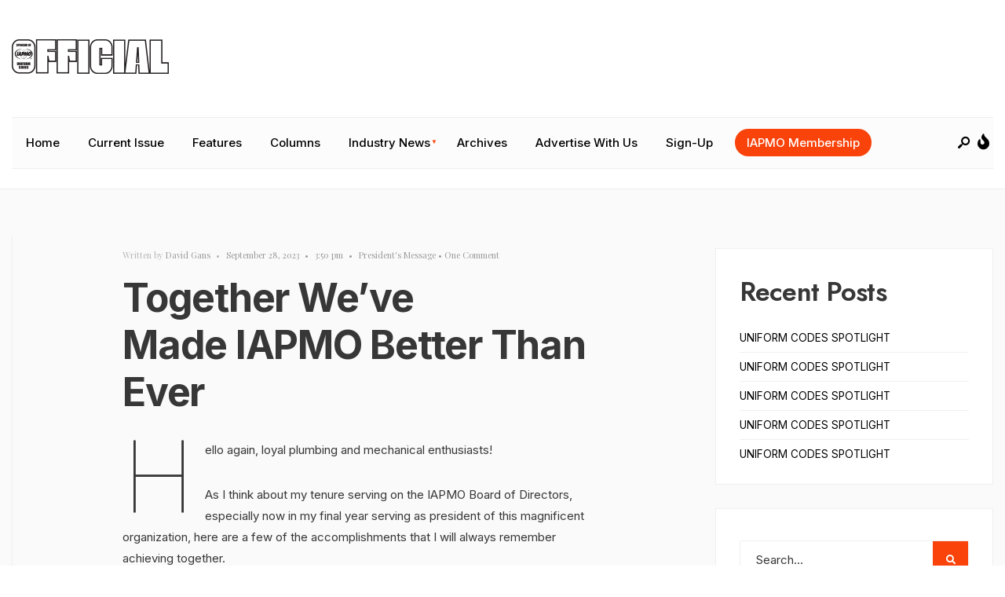

--- FILE ---
content_type: text/html; charset=UTF-8
request_url: https://eofficial.org/together-weve-made-iapmo-better-than-ever/
body_size: 22806
content:
<!DOCTYPE html>
<html dir="ltr" lang="en-US" prefix="og: https://ogp.me/ns#">
<head><meta charset="UTF-8">
<!-- Set the viewport width to device width for mobile -->
<meta name="viewport" content="width=device-width, initial-scale=1, maximum-scale=1" />

<!-- Author Meta Tags by Molongui Authorship, visit: https://wordpress.org/plugins/molongui-authorship/ -->
<meta name="author" content="David Gans">
<!-- /Molongui Authorship -->

<title>Together We’ve Made IAPMO Better Than Ever - Official</title>

		<!-- All in One SEO Pro 4.9.2 - aioseo.com -->
	<meta name="description" content="Hello again, loyal plumbing and mechanical enthusiasts! As I think about my tenure serving on the IAPMO Board of Directors, especially now in my final year serving as president of this magnificent organization, here are a few of the accomplishments that I will always remember achieving together. Hands down, No. 1, the selection of Dave Viola" />
	<meta name="robots" content="max-image-preview:large" />
	<meta name="author" content="David Gans"/>
	<link rel="canonical" href="https://eofficial.org/together-weve-made-iapmo-better-than-ever/" />
	<meta name="generator" content="All in One SEO Pro (AIOSEO) 4.9.2" />
		<meta property="og:locale" content="en_US" />
		<meta property="og:site_name" content="Official - The Premier Source of Plumbing and Mechanical News Since 1958" />
		<meta property="og:type" content="article" />
		<meta property="og:title" content="Together We’ve Made IAPMO Better Than Ever - Official" />
		<meta property="og:description" content="Hello again, loyal plumbing and mechanical enthusiasts! As I think about my tenure serving on the IAPMO Board of Directors, especially now in my final year serving as president of this magnificent organization, here are a few of the accomplishments that I will always remember achieving together. Hands down, No. 1, the selection of Dave Viola" />
		<meta property="og:url" content="https://eofficial.org/together-weve-made-iapmo-better-than-ever/" />
		<meta property="og:image" content="https://eofficial.org/wp-content/uploads/2022/05/Official-Logo_White.png" />
		<meta property="og:image:secure_url" content="https://eofficial.org/wp-content/uploads/2022/05/Official-Logo_White.png" />
		<meta property="article:published_time" content="2023-09-28T15:50:29+00:00" />
		<meta property="article:modified_time" content="2024-05-08T16:39:08+00:00" />
		<meta property="article:publisher" content="https://www.facebook.com/IAPMO/" />
		<meta name="twitter:card" content="summary" />
		<meta name="twitter:site" content="@IAPMO" />
		<meta name="twitter:title" content="Together We’ve Made IAPMO Better Than Ever - Official" />
		<meta name="twitter:description" content="Hello again, loyal plumbing and mechanical enthusiasts! As I think about my tenure serving on the IAPMO Board of Directors, especially now in my final year serving as president of this magnificent organization, here are a few of the accomplishments that I will always remember achieving together. Hands down, No. 1, the selection of Dave Viola" />
		<meta name="twitter:creator" content="@IAPMO" />
		<meta name="twitter:image" content="https://eofficial.org/wp-content/uploads/2022/05/Official-Logo_White.png" />
		<script type="application/ld+json" class="aioseo-schema">
			{"@context":"https:\/\/schema.org","@graph":[{"@type":"BlogPosting","@id":"https:\/\/eofficial.org\/together-weve-made-iapmo-better-than-ever\/#blogposting","name":"Together We\u2019ve Made IAPMO Better Than Ever - Official","headline":"Together We\u2019ve Made\u00a0IAPMO Better Than Ever","author":{"@id":"#molongui-disabled-link#author"},"publisher":{"@id":"https:\/\/eofficial.org\/#organization"},"image":{"@type":"ImageObject","url":"https:\/\/eofficial.org\/wp-content\/uploads\/2022\/07\/Gans19_IMG_1796_CROP_LR.jpg","width":1000,"height":1000},"datePublished":"2023-09-28T15:50:29+00:00","dateModified":"2024-05-08T16:39:08+00:00","inLanguage":"en-US","commentCount":1,"mainEntityOfPage":{"@id":"https:\/\/eofficial.org\/together-weve-made-iapmo-better-than-ever\/#webpage"},"isPartOf":{"@id":"https:\/\/eofficial.org\/together-weve-made-iapmo-better-than-ever\/#webpage"},"articleSection":"President's Message, Q3 2023"},{"@type":"BreadcrumbList","@id":"https:\/\/eofficial.org\/together-weve-made-iapmo-better-than-ever\/#breadcrumblist","itemListElement":[{"@type":"ListItem","@id":"https:\/\/eofficial.org#listItem","position":1,"name":"Home","item":"https:\/\/eofficial.org","nextItem":{"@type":"ListItem","@id":"https:\/\/eofficial.org\/category\/presidents-message\/#listItem","name":"President's Message"}},{"@type":"ListItem","@id":"https:\/\/eofficial.org\/category\/presidents-message\/#listItem","position":2,"name":"President's Message","item":"https:\/\/eofficial.org\/category\/presidents-message\/","nextItem":{"@type":"ListItem","@id":"https:\/\/eofficial.org\/together-weve-made-iapmo-better-than-ever\/#listItem","name":"Together We\u2019ve Made\u00a0IAPMO Better Than Ever"},"previousItem":{"@type":"ListItem","@id":"https:\/\/eofficial.org#listItem","name":"Home"}},{"@type":"ListItem","@id":"https:\/\/eofficial.org\/together-weve-made-iapmo-better-than-ever\/#listItem","position":3,"name":"Together We\u2019ve Made\u00a0IAPMO Better Than Ever","previousItem":{"@type":"ListItem","@id":"https:\/\/eofficial.org\/category\/presidents-message\/#listItem","name":"President's Message"}}]},{"@type":"Organization","@id":"https:\/\/eofficial.org\/#organization","name":"Official","description":"The Premier Source of Plumbing and Mechanical News Since 1958","url":"https:\/\/eofficial.org\/","telephone":"+19094724100","logo":{"@type":"ImageObject","url":"https:\/\/eofficial.org\/wp-content\/uploads\/2022\/07\/IAPMO_4C-low-res.jpg","@id":"https:\/\/eofficial.org\/together-weve-made-iapmo-better-than-ever\/#organizationLogo","width":2100,"height":1260},"image":{"@id":"https:\/\/eofficial.org\/together-weve-made-iapmo-better-than-ever\/#organizationLogo"},"sameAs":["https:\/\/www.facebook.com\/IAPMO\/","https:\/\/twitter.com\/IAPMO","https:\/\/www.instagram.com\/iapmo\/","https:\/\/www.youtube.com\/user\/IAPMOGroup","https:\/\/www.linkedin.com\/company\/iapmo\/","https:\/\/en.wikipedia.org\/wiki\/IAPMO"]},{"@type":"Person","@id":"#molongui-disabled-link#author","url":"#molongui-disabled-link","name":"David Gans","image":{"@type":"ImageObject","@id":"https:\/\/eofficial.org\/together-weve-made-iapmo-better-than-ever\/#authorImage","url":"https:\/\/eofficial.org\/wp-content\/uploads\/2022\/07\/Gans19_IMG_1796_CROP_LR.jpg","width":96,"height":96,"caption":"David Gans"}},{"@type":"WebPage","@id":"https:\/\/eofficial.org\/together-weve-made-iapmo-better-than-ever\/#webpage","url":"https:\/\/eofficial.org\/together-weve-made-iapmo-better-than-ever\/","name":"Together We\u2019ve Made IAPMO Better Than Ever - Official","description":"Hello again, loyal plumbing and mechanical enthusiasts! As I think about my tenure serving on the IAPMO Board of Directors, especially now in my final year serving as president of this magnificent organization, here are a few of the accomplishments that I will always remember achieving together. Hands down, No. 1, the selection of Dave Viola","inLanguage":"en-US","isPartOf":{"@id":"https:\/\/eofficial.org\/#website"},"breadcrumb":{"@id":"https:\/\/eofficial.org\/together-weve-made-iapmo-better-than-ever\/#breadcrumblist"},"author":{"@id":"#molongui-disabled-link#author"},"creator":{"@id":"#molongui-disabled-link#author"},"image":{"@type":"ImageObject","url":"https:\/\/eofficial.org\/wp-content\/uploads\/2022\/07\/Gans19_IMG_1796_CROP_LR.jpg","@id":"https:\/\/eofficial.org\/together-weve-made-iapmo-better-than-ever\/#mainImage","width":1000,"height":1000},"primaryImageOfPage":{"@id":"https:\/\/eofficial.org\/together-weve-made-iapmo-better-than-ever\/#mainImage"},"datePublished":"2023-09-28T15:50:29+00:00","dateModified":"2024-05-08T16:39:08+00:00"},{"@type":"WebSite","@id":"https:\/\/eofficial.org\/#website","url":"https:\/\/eofficial.org\/","name":"Official","description":"The Premier Source of Plumbing and Mechanical News Since 1958","inLanguage":"en-US","publisher":{"@id":"https:\/\/eofficial.org\/#organization"}}]}
		</script>
		<!-- All in One SEO Pro -->

<link rel='dns-prefetch' href='//fonts.googleapis.com' />
<link rel='preconnect' href='https://fonts.gstatic.com' crossorigin />
<link rel="alternate" type="application/rss+xml" title="Official &raquo; Feed" href="https://eofficial.org/feed/" />
<link rel="alternate" type="application/rss+xml" title="Official &raquo; Comments Feed" href="https://eofficial.org/comments/feed/" />
<link rel="alternate" type="application/rss+xml" title="Official &raquo; Together We’ve Made IAPMO Better Than Ever Comments Feed" href="https://eofficial.org/together-weve-made-iapmo-better-than-ever/feed/" />
<link rel="alternate" title="oEmbed (JSON)" type="application/json+oembed" href="https://eofficial.org/wp-json/oembed/1.0/embed?url=https%3A%2F%2Feofficial.org%2Ftogether-weve-made-iapmo-better-than-ever%2F" />
<link rel="alternate" title="oEmbed (XML)" type="text/xml+oembed" href="https://eofficial.org/wp-json/oembed/1.0/embed?url=https%3A%2F%2Feofficial.org%2Ftogether-weve-made-iapmo-better-than-ever%2F&#038;format=xml" />
		<!-- This site uses the Google Analytics by MonsterInsights plugin v9.6.1 - Using Analytics tracking - https://www.monsterinsights.com/ -->
							<script src="//www.googletagmanager.com/gtag/js?id=G-MPSRKBGCDR"  data-cfasync="false" data-wpfc-render="false" type="text/javascript" async></script>
			<script data-cfasync="false" data-wpfc-render="false" type="text/javascript">
				var mi_version = '9.6.1';
				var mi_track_user = true;
				var mi_no_track_reason = '';
								var MonsterInsightsDefaultLocations = {"page_location":"https:\/\/eofficial.org\/together-weve-made-iapmo-better-than-ever\/"};
								if ( typeof MonsterInsightsPrivacyGuardFilter === 'function' ) {
					var MonsterInsightsLocations = (typeof MonsterInsightsExcludeQuery === 'object') ? MonsterInsightsPrivacyGuardFilter( MonsterInsightsExcludeQuery ) : MonsterInsightsPrivacyGuardFilter( MonsterInsightsDefaultLocations );
				} else {
					var MonsterInsightsLocations = (typeof MonsterInsightsExcludeQuery === 'object') ? MonsterInsightsExcludeQuery : MonsterInsightsDefaultLocations;
				}

								var disableStrs = [
										'ga-disable-G-MPSRKBGCDR',
									];

				/* Function to detect opted out users */
				function __gtagTrackerIsOptedOut() {
					for (var index = 0; index < disableStrs.length; index++) {
						if (document.cookie.indexOf(disableStrs[index] + '=true') > -1) {
							return true;
						}
					}

					return false;
				}

				/* Disable tracking if the opt-out cookie exists. */
				if (__gtagTrackerIsOptedOut()) {
					for (var index = 0; index < disableStrs.length; index++) {
						window[disableStrs[index]] = true;
					}
				}

				/* Opt-out function */
				function __gtagTrackerOptout() {
					for (var index = 0; index < disableStrs.length; index++) {
						document.cookie = disableStrs[index] + '=true; expires=Thu, 31 Dec 2099 23:59:59 UTC; path=/';
						window[disableStrs[index]] = true;
					}
				}

				if ('undefined' === typeof gaOptout) {
					function gaOptout() {
						__gtagTrackerOptout();
					}
				}
								window.dataLayer = window.dataLayer || [];

				window.MonsterInsightsDualTracker = {
					helpers: {},
					trackers: {},
				};
				if (mi_track_user) {
					function __gtagDataLayer() {
						dataLayer.push(arguments);
					}

					function __gtagTracker(type, name, parameters) {
						if (!parameters) {
							parameters = {};
						}

						if (parameters.send_to) {
							__gtagDataLayer.apply(null, arguments);
							return;
						}

						if (type === 'event') {
														parameters.send_to = monsterinsights_frontend.v4_id;
							var hookName = name;
							if (typeof parameters['event_category'] !== 'undefined') {
								hookName = parameters['event_category'] + ':' + name;
							}

							if (typeof MonsterInsightsDualTracker.trackers[hookName] !== 'undefined') {
								MonsterInsightsDualTracker.trackers[hookName](parameters);
							} else {
								__gtagDataLayer('event', name, parameters);
							}
							
						} else {
							__gtagDataLayer.apply(null, arguments);
						}
					}

					__gtagTracker('js', new Date());
					__gtagTracker('set', {
						'developer_id.dZGIzZG': true,
											});
					if ( MonsterInsightsLocations.page_location ) {
						__gtagTracker('set', MonsterInsightsLocations);
					}
										__gtagTracker('config', 'G-MPSRKBGCDR', {"forceSSL":"true","link_attribution":"true"} );
															window.gtag = __gtagTracker;										(function () {
						/* https://developers.google.com/analytics/devguides/collection/analyticsjs/ */
						/* ga and __gaTracker compatibility shim. */
						var noopfn = function () {
							return null;
						};
						var newtracker = function () {
							return new Tracker();
						};
						var Tracker = function () {
							return null;
						};
						var p = Tracker.prototype;
						p.get = noopfn;
						p.set = noopfn;
						p.send = function () {
							var args = Array.prototype.slice.call(arguments);
							args.unshift('send');
							__gaTracker.apply(null, args);
						};
						var __gaTracker = function () {
							var len = arguments.length;
							if (len === 0) {
								return;
							}
							var f = arguments[len - 1];
							if (typeof f !== 'object' || f === null || typeof f.hitCallback !== 'function') {
								if ('send' === arguments[0]) {
									var hitConverted, hitObject = false, action;
									if ('event' === arguments[1]) {
										if ('undefined' !== typeof arguments[3]) {
											hitObject = {
												'eventAction': arguments[3],
												'eventCategory': arguments[2],
												'eventLabel': arguments[4],
												'value': arguments[5] ? arguments[5] : 1,
											}
										}
									}
									if ('pageview' === arguments[1]) {
										if ('undefined' !== typeof arguments[2]) {
											hitObject = {
												'eventAction': 'page_view',
												'page_path': arguments[2],
											}
										}
									}
									if (typeof arguments[2] === 'object') {
										hitObject = arguments[2];
									}
									if (typeof arguments[5] === 'object') {
										Object.assign(hitObject, arguments[5]);
									}
									if ('undefined' !== typeof arguments[1].hitType) {
										hitObject = arguments[1];
										if ('pageview' === hitObject.hitType) {
											hitObject.eventAction = 'page_view';
										}
									}
									if (hitObject) {
										action = 'timing' === arguments[1].hitType ? 'timing_complete' : hitObject.eventAction;
										hitConverted = mapArgs(hitObject);
										__gtagTracker('event', action, hitConverted);
									}
								}
								return;
							}

							function mapArgs(args) {
								var arg, hit = {};
								var gaMap = {
									'eventCategory': 'event_category',
									'eventAction': 'event_action',
									'eventLabel': 'event_label',
									'eventValue': 'event_value',
									'nonInteraction': 'non_interaction',
									'timingCategory': 'event_category',
									'timingVar': 'name',
									'timingValue': 'value',
									'timingLabel': 'event_label',
									'page': 'page_path',
									'location': 'page_location',
									'title': 'page_title',
									'referrer' : 'page_referrer',
								};
								for (arg in args) {
																		if (!(!args.hasOwnProperty(arg) || !gaMap.hasOwnProperty(arg))) {
										hit[gaMap[arg]] = args[arg];
									} else {
										hit[arg] = args[arg];
									}
								}
								return hit;
							}

							try {
								f.hitCallback();
							} catch (ex) {
							}
						};
						__gaTracker.create = newtracker;
						__gaTracker.getByName = newtracker;
						__gaTracker.getAll = function () {
							return [];
						};
						__gaTracker.remove = noopfn;
						__gaTracker.loaded = true;
						window['__gaTracker'] = __gaTracker;
					})();
									} else {
										console.log("");
					(function () {
						function __gtagTracker() {
							return null;
						}

						window['__gtagTracker'] = __gtagTracker;
						window['gtag'] = __gtagTracker;
					})();
									}
			</script>
				<!-- / Google Analytics by MonsterInsights -->
		<style id='wp-img-auto-sizes-contain-inline-css' type='text/css'>
img:is([sizes=auto i],[sizes^="auto," i]){contain-intrinsic-size:3000px 1500px}
/*# sourceURL=wp-img-auto-sizes-contain-inline-css */
</style>
<style id='wp-emoji-styles-inline-css' type='text/css'>

	img.wp-smiley, img.emoji {
		display: inline !important;
		border: none !important;
		box-shadow: none !important;
		height: 1em !important;
		width: 1em !important;
		margin: 0 0.07em !important;
		vertical-align: -0.1em !important;
		background: none !important;
		padding: 0 !important;
	}
/*# sourceURL=wp-emoji-styles-inline-css */
</style>
<link rel='stylesheet' id='wp-block-library-css' href='https://eofficial.org/wp-includes/css/dist/block-library/style.min.css?ver=6.9' type='text/css' media='all' />
<style id='wp-block-library-theme-inline-css' type='text/css'>
.wp-block-audio :where(figcaption){color:#555;font-size:13px;text-align:center}.is-dark-theme .wp-block-audio :where(figcaption){color:#ffffffa6}.wp-block-audio{margin:0 0 1em}.wp-block-code{border:1px solid #ccc;border-radius:4px;font-family:Menlo,Consolas,monaco,monospace;padding:.8em 1em}.wp-block-embed :where(figcaption){color:#555;font-size:13px;text-align:center}.is-dark-theme .wp-block-embed :where(figcaption){color:#ffffffa6}.wp-block-embed{margin:0 0 1em}.blocks-gallery-caption{color:#555;font-size:13px;text-align:center}.is-dark-theme .blocks-gallery-caption{color:#ffffffa6}:root :where(.wp-block-image figcaption){color:#555;font-size:13px;text-align:center}.is-dark-theme :root :where(.wp-block-image figcaption){color:#ffffffa6}.wp-block-image{margin:0 0 1em}.wp-block-pullquote{border-bottom:4px solid;border-top:4px solid;color:currentColor;margin-bottom:1.75em}.wp-block-pullquote :where(cite),.wp-block-pullquote :where(footer),.wp-block-pullquote__citation{color:currentColor;font-size:.8125em;font-style:normal;text-transform:uppercase}.wp-block-quote{border-left:.25em solid;margin:0 0 1.75em;padding-left:1em}.wp-block-quote cite,.wp-block-quote footer{color:currentColor;font-size:.8125em;font-style:normal;position:relative}.wp-block-quote:where(.has-text-align-right){border-left:none;border-right:.25em solid;padding-left:0;padding-right:1em}.wp-block-quote:where(.has-text-align-center){border:none;padding-left:0}.wp-block-quote.is-large,.wp-block-quote.is-style-large,.wp-block-quote:where(.is-style-plain){border:none}.wp-block-search .wp-block-search__label{font-weight:700}.wp-block-search__button{border:1px solid #ccc;padding:.375em .625em}:where(.wp-block-group.has-background){padding:1.25em 2.375em}.wp-block-separator.has-css-opacity{opacity:.4}.wp-block-separator{border:none;border-bottom:2px solid;margin-left:auto;margin-right:auto}.wp-block-separator.has-alpha-channel-opacity{opacity:1}.wp-block-separator:not(.is-style-wide):not(.is-style-dots){width:100px}.wp-block-separator.has-background:not(.is-style-dots){border-bottom:none;height:1px}.wp-block-separator.has-background:not(.is-style-wide):not(.is-style-dots){height:2px}.wp-block-table{margin:0 0 1em}.wp-block-table td,.wp-block-table th{word-break:normal}.wp-block-table :where(figcaption){color:#555;font-size:13px;text-align:center}.is-dark-theme .wp-block-table :where(figcaption){color:#ffffffa6}.wp-block-video :where(figcaption){color:#555;font-size:13px;text-align:center}.is-dark-theme .wp-block-video :where(figcaption){color:#ffffffa6}.wp-block-video{margin:0 0 1em}:root :where(.wp-block-template-part.has-background){margin-bottom:0;margin-top:0;padding:1.25em 2.375em}
/*# sourceURL=/wp-includes/css/dist/block-library/theme.min.css */
</style>
<style id='classic-theme-styles-inline-css' type='text/css'>
/*! This file is auto-generated */
.wp-block-button__link{color:#fff;background-color:#32373c;border-radius:9999px;box-shadow:none;text-decoration:none;padding:calc(.667em + 2px) calc(1.333em + 2px);font-size:1.125em}.wp-block-file__button{background:#32373c;color:#fff;text-decoration:none}
/*# sourceURL=/wp-includes/css/classic-themes.min.css */
</style>
<link rel='stylesheet' id='aioseo/css/src/vue/standalone/blocks/table-of-contents/global.scss-css' href='https://eofficial.org/wp-content/plugins/all-in-one-seo-pack-pro/dist/Pro/assets/css/table-of-contents/global.e90f6d47.css?ver=4.9.2' type='text/css' media='all' />
<link rel='stylesheet' id='aioseo/css/src/vue/standalone/blocks/pro/recipe/global.scss-css' href='https://eofficial.org/wp-content/plugins/all-in-one-seo-pack-pro/dist/Pro/assets/css/recipe/global.67a3275f.css?ver=4.9.2' type='text/css' media='all' />
<link rel='stylesheet' id='aioseo/css/src/vue/standalone/blocks/pro/product/global.scss-css' href='https://eofficial.org/wp-content/plugins/all-in-one-seo-pack-pro/dist/Pro/assets/css/product/global.61066cfb.css?ver=4.9.2' type='text/css' media='all' />
<style id='qsm-quiz-style-inline-css' type='text/css'>


/*# sourceURL=https://eofficial.org/wp-content/plugins/quiz-master-next/blocks/build/style-index.css */
</style>
<style id='global-styles-inline-css' type='text/css'>
:root{--wp--preset--aspect-ratio--square: 1;--wp--preset--aspect-ratio--4-3: 4/3;--wp--preset--aspect-ratio--3-4: 3/4;--wp--preset--aspect-ratio--3-2: 3/2;--wp--preset--aspect-ratio--2-3: 2/3;--wp--preset--aspect-ratio--16-9: 16/9;--wp--preset--aspect-ratio--9-16: 9/16;--wp--preset--color--black: #000000;--wp--preset--color--cyan-bluish-gray: #abb8c3;--wp--preset--color--white: #ffffff;--wp--preset--color--pale-pink: #f78da7;--wp--preset--color--vivid-red: #cf2e2e;--wp--preset--color--luminous-vivid-orange: #ff6900;--wp--preset--color--luminous-vivid-amber: #fcb900;--wp--preset--color--light-green-cyan: #7bdcb5;--wp--preset--color--vivid-green-cyan: #00d084;--wp--preset--color--pale-cyan-blue: #8ed1fc;--wp--preset--color--vivid-cyan-blue: #0693e3;--wp--preset--color--vivid-purple: #9b51e0;--wp--preset--gradient--vivid-cyan-blue-to-vivid-purple: linear-gradient(135deg,rgb(6,147,227) 0%,rgb(155,81,224) 100%);--wp--preset--gradient--light-green-cyan-to-vivid-green-cyan: linear-gradient(135deg,rgb(122,220,180) 0%,rgb(0,208,130) 100%);--wp--preset--gradient--luminous-vivid-amber-to-luminous-vivid-orange: linear-gradient(135deg,rgb(252,185,0) 0%,rgb(255,105,0) 100%);--wp--preset--gradient--luminous-vivid-orange-to-vivid-red: linear-gradient(135deg,rgb(255,105,0) 0%,rgb(207,46,46) 100%);--wp--preset--gradient--very-light-gray-to-cyan-bluish-gray: linear-gradient(135deg,rgb(238,238,238) 0%,rgb(169,184,195) 100%);--wp--preset--gradient--cool-to-warm-spectrum: linear-gradient(135deg,rgb(74,234,220) 0%,rgb(151,120,209) 20%,rgb(207,42,186) 40%,rgb(238,44,130) 60%,rgb(251,105,98) 80%,rgb(254,248,76) 100%);--wp--preset--gradient--blush-light-purple: linear-gradient(135deg,rgb(255,206,236) 0%,rgb(152,150,240) 100%);--wp--preset--gradient--blush-bordeaux: linear-gradient(135deg,rgb(254,205,165) 0%,rgb(254,45,45) 50%,rgb(107,0,62) 100%);--wp--preset--gradient--luminous-dusk: linear-gradient(135deg,rgb(255,203,112) 0%,rgb(199,81,192) 50%,rgb(65,88,208) 100%);--wp--preset--gradient--pale-ocean: linear-gradient(135deg,rgb(255,245,203) 0%,rgb(182,227,212) 50%,rgb(51,167,181) 100%);--wp--preset--gradient--electric-grass: linear-gradient(135deg,rgb(202,248,128) 0%,rgb(113,206,126) 100%);--wp--preset--gradient--midnight: linear-gradient(135deg,rgb(2,3,129) 0%,rgb(40,116,252) 100%);--wp--preset--font-size--small: 13px;--wp--preset--font-size--medium: 20px;--wp--preset--font-size--large: 36px;--wp--preset--font-size--x-large: 42px;--wp--preset--spacing--20: 0.44rem;--wp--preset--spacing--30: 0.67rem;--wp--preset--spacing--40: 1rem;--wp--preset--spacing--50: 1.5rem;--wp--preset--spacing--60: 2.25rem;--wp--preset--spacing--70: 3.38rem;--wp--preset--spacing--80: 5.06rem;--wp--preset--shadow--natural: 6px 6px 9px rgba(0, 0, 0, 0.2);--wp--preset--shadow--deep: 12px 12px 50px rgba(0, 0, 0, 0.4);--wp--preset--shadow--sharp: 6px 6px 0px rgba(0, 0, 0, 0.2);--wp--preset--shadow--outlined: 6px 6px 0px -3px rgb(255, 255, 255), 6px 6px rgb(0, 0, 0);--wp--preset--shadow--crisp: 6px 6px 0px rgb(0, 0, 0);}:where(.is-layout-flex){gap: 0.5em;}:where(.is-layout-grid){gap: 0.5em;}body .is-layout-flex{display: flex;}.is-layout-flex{flex-wrap: wrap;align-items: center;}.is-layout-flex > :is(*, div){margin: 0;}body .is-layout-grid{display: grid;}.is-layout-grid > :is(*, div){margin: 0;}:where(.wp-block-columns.is-layout-flex){gap: 2em;}:where(.wp-block-columns.is-layout-grid){gap: 2em;}:where(.wp-block-post-template.is-layout-flex){gap: 1.25em;}:where(.wp-block-post-template.is-layout-grid){gap: 1.25em;}.has-black-color{color: var(--wp--preset--color--black) !important;}.has-cyan-bluish-gray-color{color: var(--wp--preset--color--cyan-bluish-gray) !important;}.has-white-color{color: var(--wp--preset--color--white) !important;}.has-pale-pink-color{color: var(--wp--preset--color--pale-pink) !important;}.has-vivid-red-color{color: var(--wp--preset--color--vivid-red) !important;}.has-luminous-vivid-orange-color{color: var(--wp--preset--color--luminous-vivid-orange) !important;}.has-luminous-vivid-amber-color{color: var(--wp--preset--color--luminous-vivid-amber) !important;}.has-light-green-cyan-color{color: var(--wp--preset--color--light-green-cyan) !important;}.has-vivid-green-cyan-color{color: var(--wp--preset--color--vivid-green-cyan) !important;}.has-pale-cyan-blue-color{color: var(--wp--preset--color--pale-cyan-blue) !important;}.has-vivid-cyan-blue-color{color: var(--wp--preset--color--vivid-cyan-blue) !important;}.has-vivid-purple-color{color: var(--wp--preset--color--vivid-purple) !important;}.has-black-background-color{background-color: var(--wp--preset--color--black) !important;}.has-cyan-bluish-gray-background-color{background-color: var(--wp--preset--color--cyan-bluish-gray) !important;}.has-white-background-color{background-color: var(--wp--preset--color--white) !important;}.has-pale-pink-background-color{background-color: var(--wp--preset--color--pale-pink) !important;}.has-vivid-red-background-color{background-color: var(--wp--preset--color--vivid-red) !important;}.has-luminous-vivid-orange-background-color{background-color: var(--wp--preset--color--luminous-vivid-orange) !important;}.has-luminous-vivid-amber-background-color{background-color: var(--wp--preset--color--luminous-vivid-amber) !important;}.has-light-green-cyan-background-color{background-color: var(--wp--preset--color--light-green-cyan) !important;}.has-vivid-green-cyan-background-color{background-color: var(--wp--preset--color--vivid-green-cyan) !important;}.has-pale-cyan-blue-background-color{background-color: var(--wp--preset--color--pale-cyan-blue) !important;}.has-vivid-cyan-blue-background-color{background-color: var(--wp--preset--color--vivid-cyan-blue) !important;}.has-vivid-purple-background-color{background-color: var(--wp--preset--color--vivid-purple) !important;}.has-black-border-color{border-color: var(--wp--preset--color--black) !important;}.has-cyan-bluish-gray-border-color{border-color: var(--wp--preset--color--cyan-bluish-gray) !important;}.has-white-border-color{border-color: var(--wp--preset--color--white) !important;}.has-pale-pink-border-color{border-color: var(--wp--preset--color--pale-pink) !important;}.has-vivid-red-border-color{border-color: var(--wp--preset--color--vivid-red) !important;}.has-luminous-vivid-orange-border-color{border-color: var(--wp--preset--color--luminous-vivid-orange) !important;}.has-luminous-vivid-amber-border-color{border-color: var(--wp--preset--color--luminous-vivid-amber) !important;}.has-light-green-cyan-border-color{border-color: var(--wp--preset--color--light-green-cyan) !important;}.has-vivid-green-cyan-border-color{border-color: var(--wp--preset--color--vivid-green-cyan) !important;}.has-pale-cyan-blue-border-color{border-color: var(--wp--preset--color--pale-cyan-blue) !important;}.has-vivid-cyan-blue-border-color{border-color: var(--wp--preset--color--vivid-cyan-blue) !important;}.has-vivid-purple-border-color{border-color: var(--wp--preset--color--vivid-purple) !important;}.has-vivid-cyan-blue-to-vivid-purple-gradient-background{background: var(--wp--preset--gradient--vivid-cyan-blue-to-vivid-purple) !important;}.has-light-green-cyan-to-vivid-green-cyan-gradient-background{background: var(--wp--preset--gradient--light-green-cyan-to-vivid-green-cyan) !important;}.has-luminous-vivid-amber-to-luminous-vivid-orange-gradient-background{background: var(--wp--preset--gradient--luminous-vivid-amber-to-luminous-vivid-orange) !important;}.has-luminous-vivid-orange-to-vivid-red-gradient-background{background: var(--wp--preset--gradient--luminous-vivid-orange-to-vivid-red) !important;}.has-very-light-gray-to-cyan-bluish-gray-gradient-background{background: var(--wp--preset--gradient--very-light-gray-to-cyan-bluish-gray) !important;}.has-cool-to-warm-spectrum-gradient-background{background: var(--wp--preset--gradient--cool-to-warm-spectrum) !important;}.has-blush-light-purple-gradient-background{background: var(--wp--preset--gradient--blush-light-purple) !important;}.has-blush-bordeaux-gradient-background{background: var(--wp--preset--gradient--blush-bordeaux) !important;}.has-luminous-dusk-gradient-background{background: var(--wp--preset--gradient--luminous-dusk) !important;}.has-pale-ocean-gradient-background{background: var(--wp--preset--gradient--pale-ocean) !important;}.has-electric-grass-gradient-background{background: var(--wp--preset--gradient--electric-grass) !important;}.has-midnight-gradient-background{background: var(--wp--preset--gradient--midnight) !important;}.has-small-font-size{font-size: var(--wp--preset--font-size--small) !important;}.has-medium-font-size{font-size: var(--wp--preset--font-size--medium) !important;}.has-large-font-size{font-size: var(--wp--preset--font-size--large) !important;}.has-x-large-font-size{font-size: var(--wp--preset--font-size--x-large) !important;}
:where(.wp-block-post-template.is-layout-flex){gap: 1.25em;}:where(.wp-block-post-template.is-layout-grid){gap: 1.25em;}
:where(.wp-block-term-template.is-layout-flex){gap: 1.25em;}:where(.wp-block-term-template.is-layout-grid){gap: 1.25em;}
:where(.wp-block-columns.is-layout-flex){gap: 2em;}:where(.wp-block-columns.is-layout-grid){gap: 2em;}
:root :where(.wp-block-pullquote){font-size: 1.5em;line-height: 1.6;}
/*# sourceURL=global-styles-inline-css */
</style>
<link rel='stylesheet' id='ctct_form_styles-css' href='https://eofficial.org/wp-content/plugins/constant-contact-forms/assets/css/style.css?ver=2.14.2' type='text/css' media='all' />
<link rel='stylesheet' id='superblog-style-css' href='https://eofficial.org/wp-content/themes/superblog/style.css?ver=6.9' type='text/css' media='all' />
<link rel='stylesheet' id='superblog-addons-css' href='https://eofficial.org/wp-content/themes/superblog/styles/superblog-addons.css?ver=6.9' type='text/css' media='all' />
<link rel='stylesheet' id='fontawesome-css' href='https://eofficial.org/wp-content/themes/superblog/styles/fontawesome.css?ver=6.9' type='text/css' media='all' />
<link rel='stylesheet' id='superblog-mobile-css' href='https://eofficial.org/wp-content/themes/superblog/style-mobile.css?ver=6.9' type='text/css' media='all' />
<link rel='stylesheet' id='dflip-style-css' href='https://eofficial.org/wp-content/plugins/3d-flipbook-dflip-lite/assets/css/dflip.min.css?ver=2.3.65' type='text/css' media='all' />
<link rel="preload" as="style" href="https://fonts.googleapis.com/css?family=Inter:100,200,300,400,500,600,700,800,900,100italic,200italic,300italic,400italic,500italic,600italic,700italic,800italic,900italic%7CJost:600,500%7CPlayfair%20Display:400&#038;subset=latin&#038;display=swap&#038;ver=1691765221" /><link rel="stylesheet" href="https://fonts.googleapis.com/css?family=Inter:100,200,300,400,500,600,700,800,900,100italic,200italic,300italic,400italic,500italic,600italic,700italic,800italic,900italic%7CJost:600,500%7CPlayfair%20Display:400&#038;subset=latin&#038;display=swap&#038;ver=1691765221" media="print" onload="this.media='all'"><noscript><link rel="stylesheet" href="https://fonts.googleapis.com/css?family=Inter:100,200,300,400,500,600,700,800,900,100italic,200italic,300italic,400italic,500italic,600italic,700italic,800italic,900italic%7CJost:600,500%7CPlayfair%20Display:400&#038;subset=latin&#038;display=swap&#038;ver=1691765221" /></noscript><!--n2css--><!--n2js--><script type="text/javascript" src="https://eofficial.org/wp-content/plugins/google-analytics-for-wordpress/assets/js/frontend-gtag.js?ver=9.6.1" id="monsterinsights-frontend-script-js" async="async" data-wp-strategy="async"></script>
<script data-cfasync="false" data-wpfc-render="false" type="text/javascript" id='monsterinsights-frontend-script-js-extra'>/* <![CDATA[ */
var monsterinsights_frontend = {"js_events_tracking":"true","download_extensions":"doc,pdf,ppt,zip,xls,docx,pptx,xlsx","inbound_paths":"[{\"path\":\"\\\/go\\\/\",\"label\":\"affiliate\"},{\"path\":\"\\\/recommend\\\/\",\"label\":\"affiliate\"}]","home_url":"https:\/\/eofficial.org","hash_tracking":"false","v4_id":"G-MPSRKBGCDR"};/* ]]> */
</script>
<script type="text/javascript" src="https://eofficial.org/wp-includes/js/jquery/jquery.min.js?ver=3.7.1" id="jquery-core-js"></script>
<script type="text/javascript" src="https://eofficial.org/wp-includes/js/jquery/jquery-migrate.min.js?ver=3.4.1" id="jquery-migrate-js"></script>
<link rel="https://api.w.org/" href="https://eofficial.org/wp-json/" /><link rel="alternate" title="JSON" type="application/json" href="https://eofficial.org/wp-json/wp/v2/posts/10334" /><link rel="EditURI" type="application/rsd+xml" title="RSD" href="https://eofficial.org/xmlrpc.php?rsd" />
<meta name="generator" content="WordPress 6.9" />
<link rel='shortlink' href='https://eofficial.org/?p=10334' />
<meta name="generator" content="Redux 4.5.9" />            <style>
                .molongui-disabled-link
                {
                    border-bottom: none !important;
                    text-decoration: none !important;
                    color: inherit !important;
                    cursor: inherit !important;
                }
                .molongui-disabled-link:hover,
                .molongui-disabled-link:hover span
                {
                    border-bottom: none !important;
                    text-decoration: none !important;
                    color: inherit !important;
                    cursor: inherit !important;
                }
            </style>
            <link rel="pingback" href="https://eofficial.org/xmlrpc.php"><meta name="generator" content="Elementor 3.33.6; features: additional_custom_breakpoints; settings: css_print_method-external, google_font-enabled, font_display-auto">
<style type="text/css">.recentcomments a{display:inline !important;padding:0 !important;margin:0 !important;}</style>			<style>
				.e-con.e-parent:nth-of-type(n+4):not(.e-lazyloaded):not(.e-no-lazyload),
				.e-con.e-parent:nth-of-type(n+4):not(.e-lazyloaded):not(.e-no-lazyload) * {
					background-image: none !important;
				}
				@media screen and (max-height: 1024px) {
					.e-con.e-parent:nth-of-type(n+3):not(.e-lazyloaded):not(.e-no-lazyload),
					.e-con.e-parent:nth-of-type(n+3):not(.e-lazyloaded):not(.e-no-lazyload) * {
						background-image: none !important;
					}
				}
				@media screen and (max-height: 640px) {
					.e-con.e-parent:nth-of-type(n+2):not(.e-lazyloaded):not(.e-no-lazyload),
					.e-con.e-parent:nth-of-type(n+2):not(.e-lazyloaded):not(.e-no-lazyload) * {
						background-image: none !important;
					}
				}
			</style>
			<style id="themnific_redux-dynamic-css" title="dynamic-css" class="redux-options-output">body,input,button,textarea{font-family:Inter;font-weight:400;font-style:normal;color:#373737;font-size:15px;}.wrapper_inn,.postbar,.item_small.has-post-thumbnail .item_inn{background-color:#FAFAFA;}.ghost,.sidebar_item,textarea,input,.tmnf_posttag a,.item_big:before,.entry blockquote{background-color:#fff;}a{color:#000;}a:hover{color:#FA430B;}a:active{color:#000;}.entry p a,.entry ol a,.entry ul a,.elementor-text-editor a{color:#FA430B;}.entry p a,.entry ol a,.entry ul a{border-color:#FA430B;}.entry p a:hover,.entry ol li>a:hover,.entry ul li>a:hover,.elementor-text-editor a:hover{background-color:#FA430B;}.p-border,.sidebar_item,.sidebar_item  h5,.sidebar_item li,.sidebar_item ul.menu li,.block_title:after,.meta,.tagcloud a,.page-numbers,input,textarea,select,.page-link span,.post-pagination>p a,.entry .tmnf_posttag a,li.comment{border-color:#efefef;}#sidebar{color:#333;}.widgetable a{color:#000;}.widgetable a:hover,.menu li.current-menu-item>a{color:#FA430B;}#flyoff,.content_inn .mc4wp-form,.tmnf_special_bg,.headad{background-color:#1d1b28;}#flyoff,#flyoff h5,#flyoff p,#flyoff a,#flyoff span,.content_inn .mc4wp-form,.tmnf_special_bg,.tmnf_special_bg a,.tmnf_special_bg p{color:#fff;}#header{background-color:#fff;}#header h1 a{color:#000;}.header_row,.spec_menu_wrap{border-color:#efefef;}.header_centered .will_stick,.header_centered_2 .will_stick,.will_stick.scrollDown,.spec_menu_wrap{background-color:#fcfcfc;}.nav>li>a,.top_nav .searchform input.s{font-family:Inter;font-weight:500;font-style:normal;color:#000;font-size:15px;}.nav>li>a:hover,.menu-item-has-children>a:after{color:#FA430B;}#header ul.social-menu li a,.head_extend a{color:#000;}.tmnf-button .tmnf-button-inner-left::before{background-color:#000;}.tmnf-button .tmnf-button-inner-left::after{border-color:#000;}.nav li ul{background-color:#fff;}.nav>li>ul:after{border-bottom-color:#fff;}.nav ul li>a{font-family:Inter;font-weight:500;font-style:normal;color:#494949;font-size:12px;}.nav li ul li>a:hover{color:#FA430B;}.show-menu,#main-nav>li.special>a,.nav>li.current-menu-item>a{background-color:#FA430B;}.nav a i{color:#FA430B;}#header .show-menu,#main-nav>li.special>a,.nav>li.current-menu-item>a,[class*="hero-cover"] #header #main-nav>li.current-menu-item>a{color:#fff;}[class*="hero-cover"]  .will_stick.scrollDown,.page-header-image,.main_slider_wrap,[class*="hero-cover"] #header,.imgwrap,.tmnf_mosaic,.img_viewport{background-color:#000;}.page-header-image p,.page-header-image h1.entry-title,.page-header-image .meta a,[class*="hero-cover"]  #header .nav > li:not(.special) > a,[class*="hero-cover"]  #header #titles a,[class*="hero-cover"]  #header .head_extend a,[class*="hero-cover"]  #header .social-menu a,.has-post-thumbnail .titles_over a,.has-post-thumbnail .titles_over p{color:#fff;}#titles{width:200px;}#titles,.header_fix{margin-top:50px;margin-bottom:45px;}#main-nav,.head_extend,#header ul.social-menu{margin-top:4px;margin-bottom:4px;}#footer,#footer .searchform input.s{background-color:#32373b;}.footer-below{background-color:#282d33;}#footer,#footer p,#footer h2,#footer h3,#footer h4,#footer h5,#footer .meta,#footer .searchform input.s,#footer cite{color:#bcbcbc;}#footer a,#footer .meta a,#footer ul.social-menu a span,.bottom-menu li a{color:#d8d8d8;}#footer a:hover{color:#fff;}#footer,#footer h5.widget,#footer .sidebar_item li,#copyright,#footer .tagcloud a,#footer .tp_recent_tweets ul li,#footer .p-border,#footer .searchform input.s,#footer input,.footer-icons ul.social-menu a,.footer_text{border-color:#3b4247;}#header h1{font-family:Inter;font-weight:400;font-style:normal;color:#373737;font-size:50px;}h1.entry-title,h1.tmnf_title_large,h2.tmnf_title_large,.tmnf_titles_are_large .tmnf_title{font-family:Inter;font-weight:700;font-style:normal;color:#373737;font-size:50px;}h2.tmnf_title_medium,h3.tmnf_title_medium,.tmnf_titles_are_medium .tmnf_title,.blogger_list h3{font-family:Inter;font-weight:700;font-style:normal;color:#373737;font-size:30px;}h3.tmnf_title_small,h4.tmnf_title_small,.tmnf_columns_4 h3.tmnf_title_medium,.tmnf_titles_are_small .tmnf_title{font-family:Inter;font-weight:600;font-style:normal;color:#373737;font-size:19px;}.tmnf_carousel h4,.wp_review_tab_widget_content .entry-title,.tptn_link,.tab-post h4,cite,.menuClose span,.icon_extend,ul.social-menu a span,a.mainbutton,.submit,.mc4wp-form input,.woocommerce #respond input#submit, .woocommerce a.button,.woocommerce button.button, .woocommerce input.button,.wpcf7-submit{font-family:Inter;font-weight:400;font-style:normal;color:#373737;font-size:16px;}h1{font-family:Jost;font-weight:600;font-style:normal;color:#373737;font-size:40px;}h2{font-family:Jost;font-weight:600;font-style:normal;color:#373737;font-size:34px;}h3,blockquote{font-family:Jost;font-weight:600;font-style:normal;color:#373737;font-size:28px;}h4,h3#reply-title,.entry h5, .entry h6,blockquote,.post_pagination_inn a{font-family:Jost;font-weight:600;font-style:normal;color:#373737;font-size:24px;}h5,h6,.quuote_author,.owl-dot,.entry .tmnf_posttag a,.meta_more a,.tptn_after_thumb::before{font-family:Jost;font-weight:500;font-style:normal;color:#373737;font-size:14px;}.meta,.meta a,.tptn_date,.post_nav_text span{font-family:"Playfair Display";line-height:18px;font-weight:400;font-style:normal;color:#999999;font-size:11px;}.meta_deko::after,h3#reply-title:after,.tptn_after_thumb::before,.cat_nr,.ribbon_inv,.tmnf_rating>div,.review-total-only.small-thumb{background-color:#fa430b;}.current-cat>a,a.active,.meta_categ_alt,.meta_categ_alt a,.tmnf_icon{color:#fa430b;}{border-color:#fa430b;}#footer .sidebar_item h5{border-left-color:#fa430b;}.tptn_after_thumb::before,.cat_nr,.ribbon_inv,.submit.ribbon_inv,#footer .ribbon_inv,#flyoff .cat_nr,.ribbon_inv,.tmnf_rating>div,.review-total-only.small-thumb{color:#fff;}a.searchSubmit,.sticky:after,.ribbon,.post_pagination_inn,.woocommerce #respond input#submit,.woocommerce a.button,.woocommerce button.button.alt,.woocommerce button.button,input#place_order,.woocommerce input.button,.woocommerce a.button.alt,li.current a,.page-numbers.current,a.mainbutton,#submit,#comments .navigation a,.contact-form .submit,.wpcf7-submit,#woo-inn ul li span.current,.owl-nav>div{background-color:#fa430b;}.meta_more a{color:#fa430b;}input.button,button.submit,.entry blockquote,li span.current,.meta_more a{border-color:#fa430b;}a.searchSubmit,.sticky:after,.ribbon,.ribbon a,.ribbon p,p.ribbon,#footer .ribbon,.woocommerce #respond input#submit,.woocommerce a.button,.woocommerce button.button.alt, .woocommerce button.button,.woocommerce a.button.alt,input#place_order,.woocommerce input.button,a.mainbutton,#submit,#comments .navigation a,.tagssingle a,.wpcf7-submit,.page-numbers.current,.format-quote .item_inn p,.format-quote blockquote,.quuote_author,#post_pages a,.owl-nav>div,#woo-inn ul li span.current{color:#fff;}.color_slider .owl-nav>div:after{background-color:#fff;}a.searchSubmit:hover,.ribbon:hover,a.mainbutton:hover,.entry a.ribbon:hover,#submit:hover, .woocommerce a.button:hover, .woocommerce button.button:hover, .woocommerce input.button:hover,.owl-nav>div:hover,.meta_more a:hover,.owl-nav>div:hover,.ribbon_inv:hover{background-color:#f45a18;}input.button:hover,button.submit:hover{border-color:#f45a18;}.ribbon:hover,.ribbon:hover a,.ribbon:hover a,.meta.ribbon:hover a,.entry a.ribbon:hover,a.mainbutton:hover,#submit:hover, .woocommerce a.button:hover, .woocommerce button.button:hover, .woocommerce input.button:hover,.owl-nav>div:hover,.owl-nav>div:hover:before,.mc4wp-form input[type="submit"]:hover,.meta_more a:hover.owl-nav>div:hover,.meta_more a:hover,.ribbon_inv:hover{color:#fff;}.owl-nav>div:hover:after{background-color:#fff;}body.dark-mode,body.dark-mode .wrapper_inn,body.dark-mode .postbar,body.dark-mode .headad{background-color:#333;}body.dark-mode #header,body.dark-mode .header_centered .will_stick,body.dark-mode .header_centered_2 .will_stick,body.dark-mode .will_stick.scrollDown,body.dark-mode .ghost,body.dark-mode .ghost,body.dark-mode .sidebar_item,body.dark-mode textarea,body.dark-mode input,body.dark-mode select,body.dark-mode .tmnf_special_bg,body.dark-mode #flyoff,body.dark-mode .content_inn .mc4wp-form,body.dark-mode #curtain,body.dark-mode .tmnf_posttag a,body.dark-mode .item_big:before{background-color:#3a3a3a;}body.dark-mode .p-border,body.dark-mode .sidebar_item,body.dark-mode .header_row,body.dark-mode .sidebar_item h5,body.dark-mode .sidebar_item li,body.dark-mode .sidebar_item ul.menu li,body.dark-mode .tagcloud a,body.dark-mode .page-numbers,body.dark-mode input,body.dark-mode textarea,body.dark-mode select,body.dark-mode li.comment,body.dark-mode .tmnf_posttag a{border-color:#444;}body.dark-mode,body.dark-mode p,body.dark-mode input,body.dark-mode textarea,body.dark-mode select,body.dark-mode #flyoff,body.dark-mode #flyoff p,body.dark-mode #flyoff span,body.dark-mode .content_inn .mc4wp-form,body.dark-mode .tmnf_special_bg,body.dark-mode .tmnf_special_bg a,body.dark-mode .tmnf_special_bg p{color:#ddd;}body.dark-mode h1,body.dark-mode h2,body.dark-mode h3,body.dark-mode h4,body.dark-mode h5,body.dark-mode h6,body.dark-mode #flyoff h5,body.dark-mode h3#reply-title{color:#aaa;}body.dark-mode a:not(.readmore),body.dark-mode #header h1 a,body.dark-mode #header ul.social-menu li a,body.dark-mode #flyoff a{color:#aaa;}body.dark-mode .ribbon,body.dark-mode .ribbon_inv{background-color:#bafcdc;}body.dark-mode .meta,body.dark-mode .meta:not(.meta_more):not(.meta_categ) a{color:#bafcdc;}body.dark-mode .ribbon:hover,body.dark-mode .ribbon a:hover,body.dark-mode a.ribbon:hover,body.dark-mode .ribbon_inv:hover{background-color:#e95e2a;}body.dark-mode .ribbon,body.dark-mode .ribbon a,body.dark-mode a.ribbon,body.dark-mode .ribbon_inv{color:#294743;}</style></head>

<body class="wp-singular post-template-default single single-post postid-10334 single-format-standard wp-custom-logo wp-embed-responsive wp-theme-superblog ctct-superblog elementor-default elementor-kit-8">

    <div class="wrapper_main upper tmnf_width_wide header_classic_2 image_css_none tmnf-sidebar-active tmnf-shop-sidebar-null ">
    
        <div class="wrapper">
        
            <div class="wrapper_inn">
                
                            
                <div id="header" itemscope itemtype="https://schema.org//WPHeader">
                    
                    <div class="clearfix"></div>
                    
                        <div class="header_classic_content header_classic_2_content">
    
        <div class="header_row header_row_center clearfix">
        
            <div class="container">
            
                
<div id="titles" class="tranz2">

	  
            	
        <a class="logo logo_main" href="https://eofficial.org/">
        
            <img class="this-is-logo tranz" src="https://eofficial.org/wp-content/uploads/2022/05/Official-Logo_White.png" alt="Official"/>
            
        </a> 
        
        <a class="logo logo_inv" href="https://eofficial.org/">
        
            <img class="this-is-logo tranz" src="" alt="Official"/>
            
        </a>
                
	        
</div><!-- end #titles  -->
                                
            </div>
            
        </div><!-- end .header_row_center -->
        
        <div class="will_stick_wrap">
        
            <div class="header_row header_row_bottom clearfix will_stick">
            
                <div class="container_vis">

                    <div class="spec_menu_wrap">

                        <div class="clearfix"></div>
                    
                        <input type="checkbox" id="show-menu" role="button">
<label for="show-menu" class="show-menu"><i class="fas fa-bars"></i><span class="close_menu">✕</span> <span class="label_text">Menu</span></label>
 
<nav id="navigation" itemscope itemtype="https://schema.org/SiteNavigationElement">
 
    <ul id="main-nav" class="nav"><li id="menu-item-6769" class="menu-item menu-item-type-post_type menu-item-object-page menu-item-home menu-item-6769"><a href="https://eofficial.org/">Home</a></li>
<li id="menu-item-12406" class="menu-item menu-item-type-post_type menu-item-object-page menu-item-12406"><a href="https://eofficial.org/current-issue/">Current Issue</a></li>
<li id="menu-item-7830" class="menu-item menu-item-type-taxonomy menu-item-object-category menu-item-7830"><a href="https://eofficial.org/category/feature/">Features</a></li>
<li id="menu-item-8017" class="menu-item menu-item-type-taxonomy menu-item-object-category menu-item-8017"><a href="https://eofficial.org/category/column/">Columns</a></li>
<li id="menu-item-8186" class="menu-item menu-item-type-taxonomy menu-item-object-category menu-item-has-children menu-item-8186"><a href="https://eofficial.org/category/industry-news/">Industry News</a>
<ul class="sub-menu">
	<li id="menu-item-8191" class="menu-item menu-item-type-taxonomy menu-item-object-category menu-item-8191"><a href="https://eofficial.org/category/industry-news/asse/">ASSE</a></li>
	<li id="menu-item-8188" class="menu-item menu-item-type-taxonomy menu-item-object-category menu-item-8188"><a href="https://eofficial.org/category/industry-news/code-news/">Code News</a></li>
	<li id="menu-item-8187" class="menu-item menu-item-type-taxonomy menu-item-object-category menu-item-8187"><a href="https://eofficial.org/category/industry-news/iapmo-news/">IAPMO News</a></li>
	<li id="menu-item-8190" class="menu-item menu-item-type-taxonomy menu-item-object-category menu-item-8190"><a href="https://eofficial.org/category/industry-news/mechanical-news/">Mechanical News</a></li>
	<li id="menu-item-8193" class="menu-item menu-item-type-taxonomy menu-item-object-category menu-item-8193"><a href="https://eofficial.org/category/industry-news/radiant-hydronics/">Radiant &amp; Hydronics</a></li>
	<li id="menu-item-8192" class="menu-item menu-item-type-taxonomy menu-item-object-category menu-item-8192"><a href="https://eofficial.org/category/industry-news/solar/">Solar</a></li>
	<li id="menu-item-8189" class="menu-item menu-item-type-taxonomy menu-item-object-category menu-item-8189"><a href="https://eofficial.org/category/industry-news/sustainable-codes/">Sustainable Codes</a></li>
	<li id="menu-item-8194" class="menu-item menu-item-type-taxonomy menu-item-object-category menu-item-8194"><a href="https://eofficial.org/category/industry-news/testing-certification/">Testing &amp; Certification</a></li>
</ul>
</li>
<li id="menu-item-8217" class="menu-item menu-item-type-post_type menu-item-object-page menu-item-8217"><a href="https://eofficial.org/archives/">Archives</a></li>
<li id="menu-item-7536" class="menu-item menu-item-type-post_type menu-item-object-page menu-item-7536"><a href="https://eofficial.org/advertise-with-us/">Advertise With Us</a></li>
<li id="menu-item-7888" class="menu-item menu-item-type-custom menu-item-object-custom menu-item-7888"><a href="https://lp.constantcontactpages.com/su/6HA4YsF/OfficialMagazine">Sign-Up</a></li>
<li id="menu-item-6733" class="special menu-item menu-item-type-custom menu-item-object-custom menu-item-6733"><a target="_blank" href="https://iapmomembership.org/">IAPMO Membership</a></li>
</ul>    
</nav><!-- end #navigation  -->                    
                        <div class="head_extend">
   
    <a class="icon_extend searchOpen" href="#" ><i class=" icon-search-2"></i><span>Search</span></a>
    
        
    	<a class="icon_extend menuOpen" href="#"><i class="fas fa-fire"></i><span>Menu</span></a>
        
       
    
    
</div>                        
                        
                        <div class="clearfix"></div>

                    </div>
                
                </div>
                
            </div><!-- end .header_row_bottom -->
            
        </div>
    
    </div>                    
                    <div class="clearfix"></div>
                    
                </div><!-- end #header  -->
        
    <div class="main_part">
<div class="post_wrap postbarRight">

    <div class="container_alt container_vis">
    
        <div id="core" class="post-10334 post type-post status-publish format-standard has-post-thumbnail hentry category-presidents-message tag-q3-2023">
        
            <div id="content" class="eightcol">
            
                <div class="content_inn p-border">
                
                        
		<p class="meta meta_single tranz ">
			<span class="author"><span>Written by </span><a href="#molongui-disabled-link" rel="author" class="molongui-author-link" data-author-id="7506">David Gans</a><span class="meta_divider">&bull;</span></span>			<span class="post-date">September 28, 2023<span class="meta_divider">&bull;</span></span>
			<span class="post-time">3:50 pm<span class="meta_divider">&bull;</span></span>
			<span class="categs"><a href="https://eofficial.org/category/presidents-message/" rel="category tag">President's Message</a></span>
			<span class="commes">• One Comment</span>
		</p>
	                    
                    <h1 class="entry-title tmnf_title_large p-border">Together We’ve Made IAPMO Better Than Ever</h1>
                    
                                        
                                        
                    <div class="entry">
                    
                        
<p class="has-drop-cap">Hello again, loyal plumbing and mechanical enthusiasts!&nbsp;</p>



<p>As I think about my tenure serving on the IAPMO Board of Directors, especially now in my final year serving as president of this magnificent organization, here are a few of the accomplishments that I will always remember achieving together. </p>



<p>Hands down, No. 1, the selection of Dave Viola as CEO. Having Russ Chaney at the helm for decades and his remarkable abilities made it no easy task to identify his successor when he announced his intention to retire. The board believed strongly then– and even more so now-that we made an excellent choice. A great part of this success also goes to Russ himself, who mentored Dave and gave him increasingly more involvement as Russ planned for own his retirement and the long-lasting success of IAPMO. As a result, the productive collaboration between your elected board and staff has not missed a beat under Dave’s leadership. It takes a lot for a group of individuals from all over the United States and Canada to work together in a positive, respectful way that encourages great participation and gets great results. I could not be more pleased with the performance of Dave, the board and of staff in accomplishing our goals together.&nbsp;</p>



<p>Together we updated our organization’s mission statement to include modern goals and ideals that better represent our core values.&nbsp;</p>



<p>Together we created an onboarding process for new board members that clarifies the role we have and a board member’s powers and responsibilities so that members can hit the ground running with their contributions.&nbsp;</p>



<p>Together we established committee member conduct standards so all of our participants and staff feel respected, appreciated, and valued.&nbsp;</p>



<p>Together we have listened to membership, combined with the needs of our communities, to find noble causes to which we can bring our unparalleled plumbing and mechanical expertise. IAPMO and our industry partners fund and build a variety of IWSH projects around the world and here in the United States. If you haven’t had a chance to participate in a project, I highly recommend it!&nbsp;</p>



<p>Together we found a way to collaborate with ASSE as we became a bigger and better family. Together we significantly increased IAPMO Field Service support — this group has never been better at accomplishing our important work. Field Services has excelled at promoting our codes and helping industry partners with some of their challenges. All of this work does not get accomplished in a 40-hour work week. The executive team, field managers, traveling coordinators and many other groups work tirelessly for the benefit of our members and our association. We can also be very proud of the improvement of our publications, such as <em>Official </em>magazine, the <em>Illustrated Training Manual</em>, and of course … our codes.&nbsp;</p>



<p>Together, it seems, we have weathered the COVID storm and come out with a greater&nbsp; appreciation for our interactions together, both in-person and over the Internet using new technologies.&nbsp;</p>



<p>Soon, my presidential term will come to an end and all I can say is that it has been&nbsp; exceptional experience. I’ve truly enjoyed the friendships I have made with our membership, the Board of Directors, and all of IAPMO staff. This has been a very fun and spiritually&nbsp; rewarding journey.&nbsp;</p>



<p>I especially want to thank my friends, wife Tracey and family, as well as the UA for your total support —the primary reason for any successes I have had during this journey. I will enjoy maintaining these great relationships!</p>

<!-- MOLONGUI AUTHORSHIP PLUGIN 5.2.4 -->
<!-- https://www.molongui.com/wordpress-plugin-post-authors -->

<div class="molongui-clearfix"></div><div class="m-a-box " data-box-layout="slim" data-box-position="below" data-multiauthor="false" data-author-id="7506" data-author-type="guest" data-author-archived=""><div class="m-a-box-container"><div class="m-a-box-tab m-a-box-content m-a-box-profile" data-profile-layout="layout-1" data-author-ref="guest-7506" itemscope itemid="#molongui-disabled-link" itemtype="https://schema.org/Person"><div class="m-a-box-content-top"></div><div class="m-a-box-content-middle"><div class="m-a-box-item m-a-box-avatar" data-source="local"><span><img decoding="async" width="100" height="100" src="https://eofficial.org/wp-content/uploads/2022/07/Gans19_IMG_1796_CROP_LR.jpg" class="attachment-100x100 size-100x100 wp-post-image" alt="" itemprop="image"/></span></div><div class="m-a-box-item m-a-box-data"><div class="m-a-box-name"><h5 itemprop="name"><span>David Gans</span></h5></div><div class="m-a-box-item m-a-box-meta"><span itemprop="jobTitle">Immediate Past President</span>&nbsp;<span class="m-a-box-string-at">at</span>&nbsp;<span itemprop="worksFor" itemscope itemtype="https://schema.org/Organization"><a href="http://www.IAPMO.org" target="_blank" itemprop="url"><span itemprop="name">IAPMO</span></a></span>&nbsp;<span class="m-a-box-meta-divider">|</span>&nbsp;<a href="www.IAPMO.org" target="_blank"><span class="m-a-box-string-web">Website</span></a></div><div class="m-a-box-bio" itemprop="description"></div></div></div><div class="m-a-box-content-bottom"></div></div></div></div>                        
                                                
                        <div class="clearfix"></div>
                        
						<p class="tmnf_posttag"><a href="https://eofficial.org/tag/q3-2023/" rel="tag">Q3 2023</a></p>                                
                                <p class="modified small cntr" itemprop="dateModified" >Last modified: May 8, 2024</p>
                                
                                                
                    </div>
                    
                    <div class="clearfix"></div>
                    
					<div id="post_pages" class="post-pagination"><div class="post_pagination_inn"></div></div>                    
                    <div class="clearfix"></div>

    <div class="postinfo p-border">  
    
    
<div id="comments" class="p-border">


    <h2 id="comments-title" class="dekoline">
		1 Comment     </h2>
    
    <ol class="commentlist">
        		<li class="comment even thread-even depth-1" id="comment-1584">
				<div id="div-comment-1584" class="comment-body">
				<div class="comment-author vcard">
			<img alt='' src='https://secure.gravatar.com/avatar/30a15e575678639052fcdf523c4ea18879d21535b66a9d188d92f3bec6152ae5?s=54&#038;d=mm&#038;r=g' srcset='https://secure.gravatar.com/avatar/30a15e575678639052fcdf523c4ea18879d21535b66a9d188d92f3bec6152ae5?s=108&#038;d=mm&#038;r=g 2x' class='avatar avatar-54 photo' height='54' width='54' decoding='async'/>			<cite class="fn">Benard Mwangi</cite> <span class="says">says:</span>		</div>
		
		<div class="comment-meta commentmetadata">
			<a href="https://eofficial.org/together-weve-made-iapmo-better-than-ever/#comment-1584">October 6, 2023 at 5:26 pm</a>		</div>

		<p>Hi My names are Benard Mburu from Kenya.Kindly advice how your organization can partner with local plumbers from Kenya to improve the quality of water being consumed.</p>

		<div class="reply"><a rel="nofollow" class="comment-reply-link" href="#comment-1584" data-commentid="1584" data-postid="10334" data-belowelement="div-comment-1584" data-respondelement="respond" data-replyto="Reply to Benard Mwangi" aria-label="Reply to Benard Mwangi">Reply</a></div>
				</div>
				</li><!-- #comment-## -->
    </ol>
    
	
	
	<div id="respond" class="comment-respond">
		<h3 id="reply-title" class="comment-reply-title">Leave a Reply <small><a rel="nofollow" id="cancel-comment-reply-link" href="/together-weve-made-iapmo-better-than-ever/#respond" style="display:none;">Cancel reply</a></small></h3><form action="https://eofficial.org/wp-comments-post.php" method="post" id="commentform" class="comment-form"><p class="comment-notes"><span id="email-notes">Your email address will not be published.</span> <span class="required-field-message">Required fields are marked <span class="required">*</span></span></p><p class="comment-form-comment"><label for="comment">Comment <span class="required">*</span></label> <textarea id="comment" name="comment" cols="45" rows="8" maxlength="65525" required="required"></textarea></p><p class="comment-form-author"><label for="author">Name <span class="required">*</span></label> <input id="author" name="author" type="text" value="" size="30" maxlength="245" autocomplete="name" required="required" /></p>
<p class="comment-form-email"><label for="email">Email <span class="required">*</span></label> <input id="email" name="email" type="text" value="" size="30" maxlength="100" aria-describedby="email-notes" autocomplete="email" required="required" /></p>
<p class="comment-form-url"><label for="url">Website</label> <input id="url" name="url" type="text" value="" size="30" maxlength="200" autocomplete="url" /></p>
<p class="comment-form-cookies-consent"><input id="wp-comment-cookies-consent" name="wp-comment-cookies-consent" type="checkbox" value="yes" /> <label for="wp-comment-cookies-consent">Save my name, email, and website in this browser for the next time I comment.</label></p>
<p class="form-submit"><input name="submit" type="submit" id="submit" class="submit" value="Post Comment" /> <input type='hidden' name='comment_post_ID' value='10334' id='comment_post_ID' />
<input type='hidden' name='comment_parent' id='comment_parent' value='0' />
</p><p style="display: none !important;" class="akismet-fields-container" data-prefix="ak_"><label>&#916;<textarea name="ak_hp_textarea" cols="45" rows="8" maxlength="100"></textarea></label><input type="hidden" id="ak_js_1" name="ak_js" value="246"/><script>document.getElementById( "ak_js_1" ).setAttribute( "value", ( new Date() ).getTime() );</script></p></form>	</div><!-- #respond -->
	
</div><!-- #comments -->
                
    </div>

<div class="clearfix"></div>
 			
            

                        
                    
                </div><!-- end .content_inn -->
                
            </div><!-- end #content -->
            
            	<div id="sidebar"  class="fourcol woocommerce p-border">
    
    	        
            <div class="widgetable p-border">
    
                <div class="sidebar_item"><div class="wp-block-group"><div class="wp-block-group__inner-container is-layout-flow wp-block-group-is-layout-flow"><h2 class="wp-block-heading">Recent Posts</h2><ul class="wp-block-latest-posts__list wp-block-latest-posts"><li><a class="wp-block-latest-posts__post-title" href="https://eofficial.org/uniform-codes-spotlight-dec-18-2025/">UNIFORM CODES SPOTLIGHT</a></li>
<li><a class="wp-block-latest-posts__post-title" href="https://eofficial.org/uniform-codes-spotlight-2/">UNIFORM CODES SPOTLIGHT</a></li>
<li><a class="wp-block-latest-posts__post-title" href="https://eofficial.org/uniform-codes-spotlight-december-4-2025/">UNIFORM CODES SPOTLIGHT</a></li>
<li><a class="wp-block-latest-posts__post-title" href="https://eofficial.org/uniform-codes-spotlight-nov-20-2025/">UNIFORM CODES SPOTLIGHT</a></li>
<li><a class="wp-block-latest-posts__post-title" href="https://eofficial.org/uniform-codes-spotlight-nov-13-2025/">UNIFORM CODES SPOTLIGHT</a></li>
</ul></div></div></div><div class="sidebar_item"><form class="searchform" method="get" action="https://eofficial.org/">
<input type="text" name="s" class="s rad p-border" size="30" value="Search..." onfocus="if (this.value = '') {this.value = '';}" onblur="if (this.value == '') {this.value = 'Search...';}" />
<button class='searchSubmit ribbon' ><i class="fas fa-search"></i></button>
</form></div>            
            </div>
            
		        
    </div><!-- #sidebar -->             
            <div class="clearfix"></div>
            
        </div><!-- end #core -->
        
    </div><!-- end .container -->

</div><!-- end .post_wrap -->

<div class="clearfix"></div>


                    <div id="footer" class="p-border">
                    
                        <div class="container container_alt"> 
                        
                            		
            <div class="foocol first p-border"> 
            
                <div class="sidebar_item"><h5 class="widget">Official Magazine</h5>			<div class="textwidget"><p>The premiere source of plumbing and mechanical news since 1958.</p>
</div>
		</div><div class="sidebar_item"><form class="searchform" method="get" action="https://eofficial.org/">
<input type="text" name="s" class="s rad p-border" size="30" value="Search..." onfocus="if (this.value = '') {this.value = '';}" onblur="if (this.value == '') {this.value = 'Search...';}" />
<button class='searchSubmit ribbon' ><i class="fas fa-search"></i></button>
</form></div>                
            </div>
    
            <div class="foocol second p-border"> 
            
                <div class="sidebar_item"><h5 class="widget">Popular posts:</h5><div class="tptn_posts  tptn_posts_widget tptn_posts_widget-widget_tptn_pop-3    tptn-text-only"><ul><li><span class="tptn_after_thumb"><a href="https://eofficial.org/2021-uniform-plumbing-code-seminar-review/"     class="tptn_link"><span class="tptn_title">2021 Uniform Plumbing Code Seminar Review</span></a></span></li><li><span class="tptn_after_thumb"><a href="https://eofficial.org/let-it-snow/"     class="tptn_link"><span class="tptn_title">Let It Snow! </span></a></span></li><li><span class="tptn_after_thumb"><a href="https://eofficial.org/villara-leads-the-way-as-early-adopter-of-iapmos-water-demand-calculator/"     class="tptn_link"><span class="tptn_title">Villara Leads the Way as Early Adopter of IAPMO’s&hellip;</span></a></span></li><li><span class="tptn_after_thumb"><a href="https://eofficial.org/iapmo-publishes-2024-editions-of-uniform-plumbing-code-upc-uniform-mechanical-code-umc/"     class="tptn_link"><span class="tptn_title">IAPMO Publishes 2024 Editions of Uniform Plumbing&hellip;</span></a></span></li><li><span class="tptn_after_thumb"><a href="https://eofficial.org/understanding-certified-products-and-why-they-matter-to-consumers/"     class="tptn_link"><span class="tptn_title">Understanding Certified Products and Why They Matter&hellip;</span></a></span></li></ul><div class="tptn_clear"></div></div></div>                
            </div>
    
            <div class="foocol third p-border"> 
            
                <div class="sidebar_item"><h5 class="widget">Recent Comments</h5><ul id="recentcomments"><li class="recentcomments"><span class="comment-author-link"><a href="http://www.pdionline.org" class="url" rel="ugc external nofollow">Max Weiss</a></span> on <a href="https://eofficial.org/iapmo-on-the-road-to-100-a-year-of-progress-and-purpose/#comment-39517">IAPMO on the Road to 100: A Year of Progress and Purpose</a></li><li class="recentcomments"><span class="comment-author-link">Eddie Edwards</span> on <a href="https://eofficial.org/what-plumbing-means-to-me-its-definitely-not-a-plunger/#comment-20816">What Plumbing Means to Me (It’s Definitely Not a Plunger!) </a></li><li class="recentcomments"><span class="comment-author-link"><a href="http://www.pdionline.org" class="url" rel="ugc external nofollow">Max Weiss</a></span> on <a href="https://eofficial.org/growth-expansion-highlight-iapmos-2024-lay-groundwork-for-continued-success/#comment-13143">Growth, Expansion Highlight IAPMO’s 2024, Lay Groundwork for Continued Success</a></li><li class="recentcomments"><span class="comment-author-link">Eddie Edwards</span> on <a href="https://eofficial.org/villara-leads-the-way-as-early-adopter-of-iapmos-water-demand-calculator/#comment-6548">Villara Leads the Way as Early Adopter of IAPMO’s Water Demand Calculator</a></li></ul></div>                
            </div>
        
            <div class="foocol last p-border">
            
                                
            </div>                                    
                        </div>
                        
                        <div class="clearfix"></div>
                
                        <div class="footer-below p-border">
                        
                        	<div class="container container_alt">
                            
								                            
								                                
                                <div class="clearfix"></div>
                            
                            </div>
                            
                        </div>
                        
                        <div class="footer-below p-border">
                                
                            <ul id="menu-footer-menu" class="bottom-menu"><li id="menu-item-6752" class="menu-item menu-item-type-post_type menu-item-object-page menu-item-home menu-item-6752"><a href="https://eofficial.org/">Home</a></li>
<li id="menu-item-7831" class="menu-item menu-item-type-post_type menu-item-object-page menu-item-7831"><a href="https://eofficial.org/advertise-with-us/">Advertise With Us</a></li>
<li id="menu-item-7887" class="menu-item menu-item-type-custom menu-item-object-custom menu-item-7887"><a href="https://lp.constantcontactpages.com/su/6HA4YsF/OfficialMagazine">Sign-Up</a></li>
</ul>                                
							<div class="footer_text">Copyright © 2023 - IAPMO</div>                            
                        </div>
                            
                    </div><!-- /#footer  -->
                    
                	<div class="clearfix"></div>
                
                </div><!-- /.main_part class  -->
                
            </div><!-- /.warpper_inn class  -->
            
            <div id="curtain" class="tranz">
                
                <form class="searchform" method="get" action="https://eofficial.org/">
<input type="text" name="s" class="s rad p-border" size="30" value="Search..." onfocus="if (this.value = '') {this.value = '';}" onblur="if (this.value == '') {this.value = 'Search...';}" />
<button class='searchSubmit ribbon' ><i class="fas fa-search"></i></button>
</form>                
                <a class='curtainclose rad' href="" ><i class="fa fa-times"></i></a>
                
            </div>
                
            <div class="scrollTo_top rad ribbon">
            
                <a title="Scroll to top" class="rad" href="">&uarr;</a>
                
            </div>
            
        </div><!-- /.warpper class  -->
        
    		<div id="flyoff" class="ghost tranz">
    
    	<a class="menuClose" href="#" ><i class="fas fa-times"></i><span>Close</span></a>
    
    	        
            <div class="widgetable p-border">
    
                <div class="sidebar_item"><div class="wp-block-group"><div class="wp-block-group__inner-container is-layout-flow wp-block-group-is-layout-flow"><h2 class="wp-block-heading">Archives</h2><ul class="wp-block-archives-list wp-block-archives">	<li><a href='https://eofficial.org/2025/12/'>December 2025</a></li>
	<li><a href='https://eofficial.org/2025/11/'>November 2025</a></li>
	<li><a href='https://eofficial.org/2025/10/'>October 2025</a></li>
	<li><a href='https://eofficial.org/2025/08/'>August 2025</a></li>
	<li><a href='https://eofficial.org/2025/07/'>July 2025</a></li>
	<li><a href='https://eofficial.org/2025/06/'>June 2025</a></li>
	<li><a href='https://eofficial.org/2025/05/'>May 2025</a></li>
	<li><a href='https://eofficial.org/2025/04/'>April 2025</a></li>
	<li><a href='https://eofficial.org/2025/03/'>March 2025</a></li>
	<li><a href='https://eofficial.org/2025/02/'>February 2025</a></li>
	<li><a href='https://eofficial.org/2025/01/'>January 2025</a></li>
	<li><a href='https://eofficial.org/2024/12/'>December 2024</a></li>
	<li><a href='https://eofficial.org/2024/11/'>November 2024</a></li>
	<li><a href='https://eofficial.org/2024/10/'>October 2024</a></li>
	<li><a href='https://eofficial.org/2024/09/'>September 2024</a></li>
	<li><a href='https://eofficial.org/2024/08/'>August 2024</a></li>
	<li><a href='https://eofficial.org/2024/07/'>July 2024</a></li>
	<li><a href='https://eofficial.org/2024/06/'>June 2024</a></li>
	<li><a href='https://eofficial.org/2024/05/'>May 2024</a></li>
	<li><a href='https://eofficial.org/2024/04/'>April 2024</a></li>
	<li><a href='https://eofficial.org/2024/03/'>March 2024</a></li>
	<li><a href='https://eofficial.org/2024/02/'>February 2024</a></li>
	<li><a href='https://eofficial.org/2024/01/'>January 2024</a></li>
	<li><a href='https://eofficial.org/2023/12/'>December 2023</a></li>
	<li><a href='https://eofficial.org/2023/11/'>November 2023</a></li>
	<li><a href='https://eofficial.org/2023/10/'>October 2023</a></li>
	<li><a href='https://eofficial.org/2023/09/'>September 2023</a></li>
	<li><a href='https://eofficial.org/2023/08/'>August 2023</a></li>
	<li><a href='https://eofficial.org/2023/07/'>July 2023</a></li>
	<li><a href='https://eofficial.org/2023/06/'>June 2023</a></li>
	<li><a href='https://eofficial.org/2023/05/'>May 2023</a></li>
	<li><a href='https://eofficial.org/2023/04/'>April 2023</a></li>
	<li><a href='https://eofficial.org/2023/03/'>March 2023</a></li>
	<li><a href='https://eofficial.org/2023/02/'>February 2023</a></li>
	<li><a href='https://eofficial.org/2023/01/'>January 2023</a></li>
	<li><a href='https://eofficial.org/2022/12/'>December 2022</a></li>
	<li><a href='https://eofficial.org/2022/11/'>November 2022</a></li>
	<li><a href='https://eofficial.org/2022/10/'>October 2022</a></li>
	<li><a href='https://eofficial.org/2022/09/'>September 2022</a></li>
	<li><a href='https://eofficial.org/2022/08/'>August 2022</a></li>
	<li><a href='https://eofficial.org/2022/07/'>July 2022</a></li>
	<li><a href='https://eofficial.org/2022/06/'>June 2022</a></li>
	<li><a href='https://eofficial.org/2022/05/'>May 2022</a></li>
	<li><a href='https://eofficial.org/2022/04/'>April 2022</a></li>
	<li><a href='https://eofficial.org/2022/03/'>March 2022</a></li>
	<li><a href='https://eofficial.org/2022/02/'>February 2022</a></li>
	<li><a href='https://eofficial.org/2022/01/'>January 2022</a></li>
	<li><a href='https://eofficial.org/2021/12/'>December 2021</a></li>
	<li><a href='https://eofficial.org/2021/11/'>November 2021</a></li>
	<li><a href='https://eofficial.org/2021/10/'>October 2021</a></li>
	<li><a href='https://eofficial.org/2021/09/'>September 2021</a></li>
	<li><a href='https://eofficial.org/2021/08/'>August 2021</a></li>
	<li><a href='https://eofficial.org/2021/07/'>July 2021</a></li>
	<li><a href='https://eofficial.org/2021/06/'>June 2021</a></li>
	<li><a href='https://eofficial.org/2021/05/'>May 2021</a></li>
	<li><a href='https://eofficial.org/2021/04/'>April 2021</a></li>
	<li><a href='https://eofficial.org/2021/03/'>March 2021</a></li>
	<li><a href='https://eofficial.org/2021/02/'>February 2021</a></li>
	<li><a href='https://eofficial.org/2021/01/'>January 2021</a></li>
	<li><a href='https://eofficial.org/2020/12/'>December 2020</a></li>
	<li><a href='https://eofficial.org/2020/11/'>November 2020</a></li>
	<li><a href='https://eofficial.org/2020/10/'>October 2020</a></li>
	<li><a href='https://eofficial.org/2020/09/'>September 2020</a></li>
	<li><a href='https://eofficial.org/2020/08/'>August 2020</a></li>
	<li><a href='https://eofficial.org/2020/07/'>July 2020</a></li>
	<li><a href='https://eofficial.org/2020/06/'>June 2020</a></li>
	<li><a href='https://eofficial.org/2020/05/'>May 2020</a></li>
	<li><a href='https://eofficial.org/2020/04/'>April 2020</a></li>
	<li><a href='https://eofficial.org/2020/03/'>March 2020</a></li>
	<li><a href='https://eofficial.org/2020/02/'>February 2020</a></li>
	<li><a href='https://eofficial.org/2020/01/'>January 2020</a></li>
	<li><a href='https://eofficial.org/2019/12/'>December 2019</a></li>
	<li><a href='https://eofficial.org/2019/11/'>November 2019</a></li>
	<li><a href='https://eofficial.org/2019/10/'>October 2019</a></li>
	<li><a href='https://eofficial.org/2019/09/'>September 2019</a></li>
	<li><a href='https://eofficial.org/2019/08/'>August 2019</a></li>
	<li><a href='https://eofficial.org/2019/07/'>July 2019</a></li>
	<li><a href='https://eofficial.org/2019/06/'>June 2019</a></li>
	<li><a href='https://eofficial.org/2019/05/'>May 2019</a></li>
	<li><a href='https://eofficial.org/2019/03/'>March 2019</a></li>
	<li><a href='https://eofficial.org/2019/02/'>February 2019</a></li>
	<li><a href='https://eofficial.org/2019/01/'>January 2019</a></li>
	<li><a href='https://eofficial.org/2018/12/'>December 2018</a></li>
	<li><a href='https://eofficial.org/2018/11/'>November 2018</a></li>
	<li><a href='https://eofficial.org/2018/10/'>October 2018</a></li>
	<li><a href='https://eofficial.org/2018/09/'>September 2018</a></li>
	<li><a href='https://eofficial.org/2018/08/'>August 2018</a></li>
	<li><a href='https://eofficial.org/2018/07/'>July 2018</a></li>
	<li><a href='https://eofficial.org/2018/06/'>June 2018</a></li>
	<li><a href='https://eofficial.org/2018/05/'>May 2018</a></li>
	<li><a href='https://eofficial.org/2018/04/'>April 2018</a></li>
	<li><a href='https://eofficial.org/2018/03/'>March 2018</a></li>
	<li><a href='https://eofficial.org/2018/02/'>February 2018</a></li>
	<li><a href='https://eofficial.org/2018/01/'>January 2018</a></li>
	<li><a href='https://eofficial.org/2017/12/'>December 2017</a></li>
	<li><a href='https://eofficial.org/2017/11/'>November 2017</a></li>
	<li><a href='https://eofficial.org/2017/10/'>October 2017</a></li>
	<li><a href='https://eofficial.org/2017/09/'>September 2017</a></li>
	<li><a href='https://eofficial.org/2017/08/'>August 2017</a></li>
	<li><a href='https://eofficial.org/2017/07/'>July 2017</a></li>
	<li><a href='https://eofficial.org/2017/06/'>June 2017</a></li>
	<li><a href='https://eofficial.org/2017/05/'>May 2017</a></li>
	<li><a href='https://eofficial.org/2017/04/'>April 2017</a></li>
	<li><a href='https://eofficial.org/2017/03/'>March 2017</a></li>
	<li><a href='https://eofficial.org/2017/02/'>February 2017</a></li>
	<li><a href='https://eofficial.org/2017/01/'>January 2017</a></li>
	<li><a href='https://eofficial.org/2016/12/'>December 2016</a></li>
	<li><a href='https://eofficial.org/2016/11/'>November 2016</a></li>
	<li><a href='https://eofficial.org/2016/10/'>October 2016</a></li>
	<li><a href='https://eofficial.org/2016/09/'>September 2016</a></li>
	<li><a href='https://eofficial.org/2016/08/'>August 2016</a></li>
	<li><a href='https://eofficial.org/2016/07/'>July 2016</a></li>
	<li><a href='https://eofficial.org/2016/06/'>June 2016</a></li>
	<li><a href='https://eofficial.org/2016/05/'>May 2016</a></li>
	<li><a href='https://eofficial.org/2016/04/'>April 2016</a></li>
	<li><a href='https://eofficial.org/2016/03/'>March 2016</a></li>
	<li><a href='https://eofficial.org/2016/02/'>February 2016</a></li>
	<li><a href='https://eofficial.org/2016/01/'>January 2016</a></li>
	<li><a href='https://eofficial.org/2015/12/'>December 2015</a></li>
	<li><a href='https://eofficial.org/2015/11/'>November 2015</a></li>
	<li><a href='https://eofficial.org/2015/10/'>October 2015</a></li>
	<li><a href='https://eofficial.org/2015/09/'>September 2015</a></li>
	<li><a href='https://eofficial.org/2015/08/'>August 2015</a></li>
	<li><a href='https://eofficial.org/2015/07/'>July 2015</a></li>
	<li><a href='https://eofficial.org/2015/06/'>June 2015</a></li>
	<li><a href='https://eofficial.org/2015/05/'>May 2015</a></li>
	<li><a href='https://eofficial.org/2015/04/'>April 2015</a></li>
	<li><a href='https://eofficial.org/2015/03/'>March 2015</a></li>
	<li><a href='https://eofficial.org/2015/02/'>February 2015</a></li>
	<li><a href='https://eofficial.org/2015/01/'>January 2015</a></li>
	<li><a href='https://eofficial.org/2014/12/'>December 2014</a></li>
	<li><a href='https://eofficial.org/2014/11/'>November 2014</a></li>
	<li><a href='https://eofficial.org/2014/10/'>October 2014</a></li>
	<li><a href='https://eofficial.org/2014/09/'>September 2014</a></li>
	<li><a href='https://eofficial.org/2014/08/'>August 2014</a></li>
	<li><a href='https://eofficial.org/2014/07/'>July 2014</a></li>
	<li><a href='https://eofficial.org/2014/06/'>June 2014</a></li>
	<li><a href='https://eofficial.org/2014/05/'>May 2014</a></li>
	<li><a href='https://eofficial.org/2014/04/'>April 2014</a></li>
	<li><a href='https://eofficial.org/2014/03/'>March 2014</a></li>
	<li><a href='https://eofficial.org/2014/02/'>February 2014</a></li>
	<li><a href='https://eofficial.org/2014/01/'>January 2014</a></li>
	<li><a href='https://eofficial.org/2013/12/'>December 2013</a></li>
	<li><a href='https://eofficial.org/2013/11/'>November 2013</a></li>
	<li><a href='https://eofficial.org/2013/10/'>October 2013</a></li>
	<li><a href='https://eofficial.org/2013/09/'>September 2013</a></li>
	<li><a href='https://eofficial.org/2013/08/'>August 2013</a></li>
	<li><a href='https://eofficial.org/2013/07/'>July 2013</a></li>
	<li><a href='https://eofficial.org/2013/06/'>June 2013</a></li>
	<li><a href='https://eofficial.org/2013/05/'>May 2013</a></li>
	<li><a href='https://eofficial.org/2013/04/'>April 2013</a></li>
	<li><a href='https://eofficial.org/2013/03/'>March 2013</a></li>
	<li><a href='https://eofficial.org/2013/02/'>February 2013</a></li>
	<li><a href='https://eofficial.org/2013/01/'>January 2013</a></li>
	<li><a href='https://eofficial.org/2012/12/'>December 2012</a></li>
	<li><a href='https://eofficial.org/2012/11/'>November 2012</a></li>
	<li><a href='https://eofficial.org/2012/10/'>October 2012</a></li>
	<li><a href='https://eofficial.org/2012/09/'>September 2012</a></li>
	<li><a href='https://eofficial.org/2012/08/'>August 2012</a></li>
	<li><a href='https://eofficial.org/2012/07/'>July 2012</a></li>
	<li><a href='https://eofficial.org/2012/06/'>June 2012</a></li>
	<li><a href='https://eofficial.org/2012/05/'>May 2012</a></li>
	<li><a href='https://eofficial.org/2012/04/'>April 2012</a></li>
	<li><a href='https://eofficial.org/2012/03/'>March 2012</a></li>
	<li><a href='https://eofficial.org/2012/02/'>February 2012</a></li>
	<li><a href='https://eofficial.org/2012/01/'>January 2012</a></li>
	<li><a href='https://eofficial.org/2011/12/'>December 2011</a></li>
	<li><a href='https://eofficial.org/2011/11/'>November 2011</a></li>
	<li><a href='https://eofficial.org/2011/10/'>October 2011</a></li>
	<li><a href='https://eofficial.org/2011/09/'>September 2011</a></li>
	<li><a href='https://eofficial.org/2011/08/'>August 2011</a></li>
	<li><a href='https://eofficial.org/2011/07/'>July 2011</a></li>
	<li><a href='https://eofficial.org/2011/06/'>June 2011</a></li>
	<li><a href='https://eofficial.org/2011/05/'>May 2011</a></li>
	<li><a href='https://eofficial.org/2011/04/'>April 2011</a></li>
	<li><a href='https://eofficial.org/2011/03/'>March 2011</a></li>
	<li><a href='https://eofficial.org/2011/02/'>February 2011</a></li>
	<li><a href='https://eofficial.org/2011/01/'>January 2011</a></li>
	<li><a href='https://eofficial.org/2010/12/'>December 2010</a></li>
	<li><a href='https://eofficial.org/2010/11/'>November 2010</a></li>
	<li><a href='https://eofficial.org/2010/10/'>October 2010</a></li>
	<li><a href='https://eofficial.org/2010/09/'>September 2010</a></li>
	<li><a href='https://eofficial.org/2010/08/'>August 2010</a></li>
	<li><a href='https://eofficial.org/2010/07/'>July 2010</a></li>
	<li><a href='https://eofficial.org/2010/06/'>June 2010</a></li>
	<li><a href='https://eofficial.org/2010/05/'>May 2010</a></li>
	<li><a href='https://eofficial.org/2010/04/'>April 2010</a></li>
	<li><a href='https://eofficial.org/2010/03/'>March 2010</a></li>
	<li><a href='https://eofficial.org/2010/02/'>February 2010</a></li>
	<li><a href='https://eofficial.org/2010/01/'>January 2010</a></li>
	<li><a href='https://eofficial.org/2009/12/'>December 2009</a></li>
	<li><a href='https://eofficial.org/2009/11/'>November 2009</a></li>
	<li><a href='https://eofficial.org/2009/10/'>October 2009</a></li>
	<li><a href='https://eofficial.org/2009/09/'>September 2009</a></li>
	<li><a href='https://eofficial.org/2009/08/'>August 2009</a></li>
	<li><a href='https://eofficial.org/2009/07/'>July 2009</a></li>
	<li><a href='https://eofficial.org/2009/06/'>June 2009</a></li>
	<li><a href='https://eofficial.org/2009/05/'>May 2009</a></li>
	<li><a href='https://eofficial.org/2009/04/'>April 2009</a></li>
	<li><a href='https://eofficial.org/2009/03/'>March 2009</a></li>
	<li><a href='https://eofficial.org/2009/02/'>February 2009</a></li>
	<li><a href='https://eofficial.org/2009/01/'>January 2009</a></li>
	<li><a href='https://eofficial.org/2008/12/'>December 2008</a></li>
	<li><a href='https://eofficial.org/2008/11/'>November 2008</a></li>
	<li><a href='https://eofficial.org/2008/10/'>October 2008</a></li>
	<li><a href='https://eofficial.org/2008/08/'>August 2008</a></li>
	<li><a href='https://eofficial.org/2008/07/'>July 2008</a></li>
	<li><a href='https://eofficial.org/2008/06/'>June 2008</a></li>
	<li><a href='https://eofficial.org/2008/05/'>May 2008</a></li>
	<li><a href='https://eofficial.org/2008/04/'>April 2008</a></li>
	<li><a href='https://eofficial.org/2008/03/'>March 2008</a></li>
	<li><a href='https://eofficial.org/2008/02/'>February 2008</a></li>
	<li><a href='https://eofficial.org/2008/01/'>January 2008</a></li>
	<li><a href='https://eofficial.org/2007/12/'>December 2007</a></li>
	<li><a href='https://eofficial.org/2007/11/'>November 2007</a></li>
	<li><a href='https://eofficial.org/2007/10/'>October 2007</a></li>
	<li><a href='https://eofficial.org/2007/09/'>September 2007</a></li>
	<li><a href='https://eofficial.org/2007/08/'>August 2007</a></li>
	<li><a href='https://eofficial.org/2007/06/'>June 2007</a></li>
	<li><a href='https://eofficial.org/2006/11/'>November 2006</a></li>
	<li><a href='https://eofficial.org/2006/09/'>September 2006</a></li>
	<li><a href='https://eofficial.org/2006/08/'>August 2006</a></li>
	<li><a href='https://eofficial.org/2006/07/'>July 2006</a></li>
	<li><a href='https://eofficial.org/2006/04/'>April 2006</a></li>
	<li><a href='https://eofficial.org/2006/01/'>January 2006</a></li>
	<li><a href='https://eofficial.org/2003/11/'>November 2003</a></li>
	<li><a href='https://eofficial.org/2003/08/'>August 2003</a></li>
	<li><a href='https://eofficial.org/2003/06/'>June 2003</a></li>
	<li><a href='https://eofficial.org/2003/05/'>May 2003</a></li>
	<li><a href='https://eofficial.org/2003/03/'>March 2003</a></li>
	<li><a href='https://eofficial.org/201/03/'>March 201</a></li>
</ul></div></div></div><div class="sidebar_item"><div class="wp-block-group"><div class="wp-block-group__inner-container is-layout-flow wp-block-group-is-layout-flow"><h2 class="wp-block-heading">Categories</h2><ul class="wp-block-categories-list wp-block-categories">	<li class="cat-item cat-item-34"><a href="https://eofficial.org/category/answers-and-analysis-qa/">Answers and Analysis Q&amp;A</a>
</li>
	<li class="cat-item cat-item-143"><a href="https://eofficial.org/category/arcsa/">ARCSA</a>
</li>
	<li class="cat-item cat-item-53"><a href="https://eofficial.org/category/industry-news/asse/">ASSE</a>
</li>
	<li class="cat-item cat-item-150"><a href="https://eofficial.org/category/iapmo-membership/asse-member-spotlight/">ASSE Member Spotlight</a>
</li>
	<li class="cat-item cat-item-133"><a href="https://eofficial.org/category/backflow-prevention/">Backflow Prevention</a>
</li>
	<li class="cat-item cat-item-29"><a href="https://eofficial.org/category/chief-executive-officer/">Chief Executive Officer</a>
</li>
	<li class="cat-item cat-item-40"><a href="https://eofficial.org/category/code-development/">Code Development</a>
</li>
	<li class="cat-item cat-item-55"><a href="https://eofficial.org/category/industry-news/code-news/">Code News</a>
</li>
	<li class="cat-item cat-item-80"><a href="https://eofficial.org/category/code-quiz/">Code Quiz</a>
</li>
	<li class="cat-item cat-item-48"><a href="https://eofficial.org/category/column/">Columns</a>
</li>
	<li class="cat-item cat-item-38"><a href="https://eofficial.org/category/events/">Events</a>
</li>
	<li class="cat-item cat-item-35"><a href="https://eofficial.org/category/feature/">Features</a>
</li>
	<li class="cat-item cat-item-37"><a href="https://eofficial.org/category/iapmo-annual-conference/">IAPMO Annual Conference</a>
</li>
	<li class="cat-item cat-item-131"><a href="https://eofficial.org/category/iapmo-membership/iapmo-chapters/">IAPMO Chapters</a>
</li>
	<li class="cat-item cat-item-31"><a href="https://eofficial.org/category/iapmo-membership/">IAPMO Membership</a>
</li>
	<li class="cat-item cat-item-52"><a href="https://eofficial.org/category/industry-news/iapmo-news/">IAPMO News</a>
</li>
	<li class="cat-item cat-item-32"><a href="https://eofficial.org/category/iapmo-rt-watersense/">IAPMO R&amp;T &#8211; WaterSense</a>
</li>
	<li class="cat-item cat-item-47"><a href="https://eofficial.org/category/iapmo-membership/in-memorium/">In Memorium</a>
</li>
	<li class="cat-item cat-item-36"><a href="https://eofficial.org/category/industry-news/">Industry News</a>
</li>
	<li class="cat-item cat-item-30"><a href="https://eofficial.org/category/iwsh/">IWSH</a>
</li>
	<li class="cat-item cat-item-43"><a href="https://eofficial.org/category/iwsh-scholarship-essay-competition/">IWSH Scholarship Essay Competition</a>
</li>
	<li class="cat-item cat-item-51"><a href="https://eofficial.org/category/industry-news/mechanical-news/">Mechanical News</a>
</li>
	<li class="cat-item cat-item-124"><a href="https://eofficial.org/category/iapmo-membership/meet-a-committee-member/">Meet a Committee Member</a>
</li>
	<li class="cat-item cat-item-125"><a href="https://eofficial.org/category/iapmo-membership/meet-your-new-board-member/">Meet Your New Board member</a>
</li>
	<li class="cat-item cat-item-46"><a href="https://eofficial.org/category/iapmo-membership/meet-your-staff/">Meet Your Staff</a>
</li>
	<li class="cat-item cat-item-41"><a href="https://eofficial.org/category/iapmo-membership/member-profile/">Member Profile</a>
</li>
	<li class="cat-item cat-item-45"><a href="https://eofficial.org/category/iapmo-membership/member-services/">Member Services</a>
</li>
	<li class="cat-item cat-item-54"><a href="https://eofficial.org/category/industry-news/plumbing-news/">Plumbing News</a>
</li>
	<li class="cat-item cat-item-87"><a href="https://eofficial.org/category/industry-news/plumbing-news-industry-news/">Plumbing News</a>
</li>
	<li class="cat-item cat-item-28"><a href="https://eofficial.org/category/presidents-message/">President&#039;s Message</a>
</li>
	<li class="cat-item cat-item-42"><a href="https://eofficial.org/category/product-certification/">Product Certification</a>
</li>
	<li class="cat-item cat-item-123"><a href="https://eofficial.org/category/product-testing/">Product Testing</a>
</li>
	<li class="cat-item cat-item-57"><a href="https://eofficial.org/category/industry-news/product-testing-certification/">Product Testing &amp; Certification</a>
</li>
	<li class="cat-item cat-item-59"><a href="https://eofficial.org/category/industry-news/radiant-hydronics/">Radiant &amp; Hydronics</a>
</li>
	<li class="cat-item cat-item-132"><a href="https://eofficial.org/category/scb/">SCB</a>
</li>
	<li class="cat-item cat-item-144"><a href="https://eofficial.org/category/industry-news/scb-industry-news/">SCB</a>
</li>
	<li class="cat-item cat-item-60"><a href="https://eofficial.org/category/industry-news/solar/">Solar</a>
</li>
	<li class="cat-item cat-item-56"><a href="https://eofficial.org/category/industry-news/sustainable-codes/">Sustainable Codes</a>
</li>
	<li class="cat-item cat-item-61"><a href="https://eofficial.org/category/industry-news/testing-certification/">Testing &amp; Certification</a>
</li>
	<li class="cat-item cat-item-1"><a href="https://eofficial.org/category/uncategorized/">Uncategorized</a>
</li>
	<li class="cat-item cat-item-126"><a href="https://eofficial.org/category/uniform-codes-spotlight/">Uniform Codes Spotlight</a>
</li>
</ul></div></div></div>            
            </div>
            
		        
    </div><!-- #sidebar --> 
    
    <div class="action-overlay"></div> 
        
    </div><!-- /.upper class  -->
    
    <script type="speculationrules">
{"prefetch":[{"source":"document","where":{"and":[{"href_matches":"/*"},{"not":{"href_matches":["/wp-*.php","/wp-admin/*","/wp-content/uploads/*","/wp-content/*","/wp-content/plugins/*","/wp-content/themes/superblog/*","/*\\?(.+)"]}},{"not":{"selector_matches":"a[rel~=\"nofollow\"]"}},{"not":{"selector_matches":".no-prefetch, .no-prefetch a"}}]},"eagerness":"conservative"}]}
</script>
			<script>
				const lazyloadRunObserver = () => {
					const lazyloadBackgrounds = document.querySelectorAll( `.e-con.e-parent:not(.e-lazyloaded)` );
					const lazyloadBackgroundObserver = new IntersectionObserver( ( entries ) => {
						entries.forEach( ( entry ) => {
							if ( entry.isIntersecting ) {
								let lazyloadBackground = entry.target;
								if( lazyloadBackground ) {
									lazyloadBackground.classList.add( 'e-lazyloaded' );
								}
								lazyloadBackgroundObserver.unobserve( entry.target );
							}
						});
					}, { rootMargin: '200px 0px 200px 0px' } );
					lazyloadBackgrounds.forEach( ( lazyloadBackground ) => {
						lazyloadBackgroundObserver.observe( lazyloadBackground );
					} );
				};
				const events = [
					'DOMContentLoaded',
					'elementor/lazyload/observe',
				];
				events.forEach( ( event ) => {
					document.addEventListener( event, lazyloadRunObserver );
				} );
			</script>
			<link rel='stylesheet' id='redux-custom-fonts-css' href='//eofficial.org/wp-content/uploads/redux/custom-fonts/fonts.css?ver=1674602840' type='text/css' media='all' />
<link rel='stylesheet' id='molongui-authorship-box-css' href='https://eofficial.org/wp-content/plugins/molongui-authorship/assets/css/author-box.af84.min.css?ver=5.2.4' type='text/css' media='all' />
<style id='molongui-authorship-box-inline-css' type='text/css'>
:root{ --m-a-box-bp: 600px; --m-a-box-bp-l: 599px; }.m-a-box {width:100%;margin-top:20px !important;margin-bottom:20px !important;} .m-a-box-header {margin-bottom:20px;} .m-a-box-container {padding-top:0;padding-right:0;padding-bottom:0;padding-left:0;border-style:solid;border-top-width:1px;border-right-width:0;border-bottom-width:1px;border-left-width:0;border-color:#127C42D9;background-color:#f7f8f9;box-shadow:10px 10px 10px 0 #ababab ;} .m-a-box-avatar {align-self:flex-start !important;} .m-a-box-avatar img,  .m-a-box-avatar div[data-avatar-type="acronym"] {border-style:none;border-width:2px;border-color:#bfbfbf;} .m-a-box-name *  {font-size:22px;text-align:left;} .m-a-box-container .m-a-box-content.m-a-box-profile .m-a-box-data .m-a-box-name * {text-align:left;} .m-a-box-content.m-a-box-profile .m-a-box-data .m-a-box-meta {text-align:left;} .m-a-box-content.m-a-box-profile .m-a-box-data .m-a-box-meta * {font-size:12px;} .m-a-box-meta-divider {padding:0 0.2em;} .m-a-box-bio > * {font-size:12px;} .m-icon-container {background-color: inherit; border-color: inherit; color: #999999 !important;font-size:20px;} .m-a-box-related-entry-title,  .m-a-box-related-entry-title a {font-size:14px;}
/*# sourceURL=molongui-authorship-box-inline-css */
</style>
<script type="module"  src="https://eofficial.org/wp-content/plugins/all-in-one-seo-pack-pro/dist/Pro/assets/table-of-contents.95d0dfce.js?ver=4.9.2" id="aioseo/js/src/vue/standalone/blocks/table-of-contents/frontend.js-js"></script>
<script type="text/javascript" src="https://eofficial.org/wp-content/plugins/constant-contact-forms/assets/js/ctct-plugin-frontend.min.js?ver=2.14.2" id="ctct_frontend_forms-js"></script>
<script type="text/javascript" id="molongui-authorship-byline-js-extra">
/* <![CDATA[ */
var molongui_authorship_byline_params = {"byline_prefix":"","byline_suffix":"","byline_separator":",\u00a0","byline_last_separator":"\u00a0and\u00a0","byline_link_title":"View all posts by","byline_link_class":"","byline_dom_tree":"","byline_dom_prepend":"","byline_dom_append":"","byline_decoder":"v3"};
//# sourceURL=molongui-authorship-byline-js-extra
/* ]]> */
</script>
<script type="text/javascript" src="https://eofficial.org/wp-content/plugins/molongui-authorship/assets/js/byline.f4f7.min.js?ver=5.2.4" id="molongui-authorship-byline-js"></script>
<script type="text/javascript" id="tptn_tracker-js-extra">
/* <![CDATA[ */
var ajax_tptn_tracker = {"ajax_url":"https://eofficial.org/","top_ten_id":"10334","top_ten_blog_id":"1","activate_counter":"11","top_ten_debug":"0","tptn_rnd":"1085511115"};
//# sourceURL=tptn_tracker-js-extra
/* ]]> */
</script>
<script type="text/javascript" src="https://eofficial.org/wp-content/plugins/top-10/includes/js/top-10-tracker.min.js?ver=4.1.1" id="tptn_tracker-js"></script>
<script type="text/javascript" src="https://eofficial.org/wp-content/themes/superblog/js/ownScript.js?ver=6.9" id="superblog-ownscript-js"></script>
<script type="text/javascript" src="https://eofficial.org/wp-includes/js/comment-reply.min.js?ver=6.9" id="comment-reply-js" async="async" data-wp-strategy="async" fetchpriority="low"></script>
<script type="text/javascript" src="https://eofficial.org/wp-content/plugins/3d-flipbook-dflip-lite/assets/js/dflip.min.js?ver=2.3.65" id="dflip-script-js"></script>
<script data-cfasync="false"> var dFlipLocation = "https://eofficial.org/wp-content/plugins/3d-flipbook-dflip-lite/assets/"; var dFlipWPGlobal = {"text":{"toggleSound":"Turn on\/off Sound","toggleThumbnails":"Toggle Thumbnails","toggleOutline":"Toggle Outline\/Bookmark","previousPage":"Previous Page","nextPage":"Next Page","toggleFullscreen":"Toggle Fullscreen","zoomIn":"Zoom In","zoomOut":"Zoom Out","toggleHelp":"Toggle Help","singlePageMode":"Single Page Mode","doublePageMode":"Double Page Mode","downloadPDFFile":"Download PDF File","gotoFirstPage":"Goto First Page","gotoLastPage":"Goto Last Page","share":"Share","mailSubject":"I wanted you to see this FlipBook","mailBody":"Check out this site {{url}}","loading":"DearFlip: Loading "},"viewerType":"flipbook","moreControls":"download,pageMode,startPage,endPage,sound","hideControls":"","scrollWheel":"false","backgroundColor":"#777","backgroundImage":"","height":"auto","paddingLeft":"20","paddingRight":"20","controlsPosition":"bottom","duration":800,"soundEnable":"true","enableDownload":"true","showSearchControl":"false","showPrintControl":"false","enableAnnotation":false,"enableAnalytics":"false","webgl":"true","hard":"none","maxTextureSize":"1600","rangeChunkSize":"524288","zoomRatio":1.5,"stiffness":3,"pageMode":"0","singlePageMode":"0","pageSize":"0","autoPlay":"false","autoPlayDuration":5000,"autoPlayStart":"false","linkTarget":"2","sharePrefix":"flipbook-"};</script><script id="wp-emoji-settings" type="application/json">
{"baseUrl":"https://s.w.org/images/core/emoji/17.0.2/72x72/","ext":".png","svgUrl":"https://s.w.org/images/core/emoji/17.0.2/svg/","svgExt":".svg","source":{"concatemoji":"https://eofficial.org/wp-includes/js/wp-emoji-release.min.js?ver=6.9"}}
</script>
<script type="module">
/* <![CDATA[ */
/*! This file is auto-generated */
const a=JSON.parse(document.getElementById("wp-emoji-settings").textContent),o=(window._wpemojiSettings=a,"wpEmojiSettingsSupports"),s=["flag","emoji"];function i(e){try{var t={supportTests:e,timestamp:(new Date).valueOf()};sessionStorage.setItem(o,JSON.stringify(t))}catch(e){}}function c(e,t,n){e.clearRect(0,0,e.canvas.width,e.canvas.height),e.fillText(t,0,0);t=new Uint32Array(e.getImageData(0,0,e.canvas.width,e.canvas.height).data);e.clearRect(0,0,e.canvas.width,e.canvas.height),e.fillText(n,0,0);const a=new Uint32Array(e.getImageData(0,0,e.canvas.width,e.canvas.height).data);return t.every((e,t)=>e===a[t])}function p(e,t){e.clearRect(0,0,e.canvas.width,e.canvas.height),e.fillText(t,0,0);var n=e.getImageData(16,16,1,1);for(let e=0;e<n.data.length;e++)if(0!==n.data[e])return!1;return!0}function u(e,t,n,a){switch(t){case"flag":return n(e,"\ud83c\udff3\ufe0f\u200d\u26a7\ufe0f","\ud83c\udff3\ufe0f\u200b\u26a7\ufe0f")?!1:!n(e,"\ud83c\udde8\ud83c\uddf6","\ud83c\udde8\u200b\ud83c\uddf6")&&!n(e,"\ud83c\udff4\udb40\udc67\udb40\udc62\udb40\udc65\udb40\udc6e\udb40\udc67\udb40\udc7f","\ud83c\udff4\u200b\udb40\udc67\u200b\udb40\udc62\u200b\udb40\udc65\u200b\udb40\udc6e\u200b\udb40\udc67\u200b\udb40\udc7f");case"emoji":return!a(e,"\ud83e\u1fac8")}return!1}function f(e,t,n,a){let r;const o=(r="undefined"!=typeof WorkerGlobalScope&&self instanceof WorkerGlobalScope?new OffscreenCanvas(300,150):document.createElement("canvas")).getContext("2d",{willReadFrequently:!0}),s=(o.textBaseline="top",o.font="600 32px Arial",{});return e.forEach(e=>{s[e]=t(o,e,n,a)}),s}function r(e){var t=document.createElement("script");t.src=e,t.defer=!0,document.head.appendChild(t)}a.supports={everything:!0,everythingExceptFlag:!0},new Promise(t=>{let n=function(){try{var e=JSON.parse(sessionStorage.getItem(o));if("object"==typeof e&&"number"==typeof e.timestamp&&(new Date).valueOf()<e.timestamp+604800&&"object"==typeof e.supportTests)return e.supportTests}catch(e){}return null}();if(!n){if("undefined"!=typeof Worker&&"undefined"!=typeof OffscreenCanvas&&"undefined"!=typeof URL&&URL.createObjectURL&&"undefined"!=typeof Blob)try{var e="postMessage("+f.toString()+"("+[JSON.stringify(s),u.toString(),c.toString(),p.toString()].join(",")+"));",a=new Blob([e],{type:"text/javascript"});const r=new Worker(URL.createObjectURL(a),{name:"wpTestEmojiSupports"});return void(r.onmessage=e=>{i(n=e.data),r.terminate(),t(n)})}catch(e){}i(n=f(s,u,c,p))}t(n)}).then(e=>{for(const n in e)a.supports[n]=e[n],a.supports.everything=a.supports.everything&&a.supports[n],"flag"!==n&&(a.supports.everythingExceptFlag=a.supports.everythingExceptFlag&&a.supports[n]);var t;a.supports.everythingExceptFlag=a.supports.everythingExceptFlag&&!a.supports.flag,a.supports.everything||((t=a.source||{}).concatemoji?r(t.concatemoji):t.wpemoji&&t.twemoji&&(r(t.twemoji),r(t.wpemoji)))});
//# sourceURL=https://eofficial.org/wp-includes/js/wp-emoji-loader.min.js
/* ]]> */
</script>

</body>
</html>